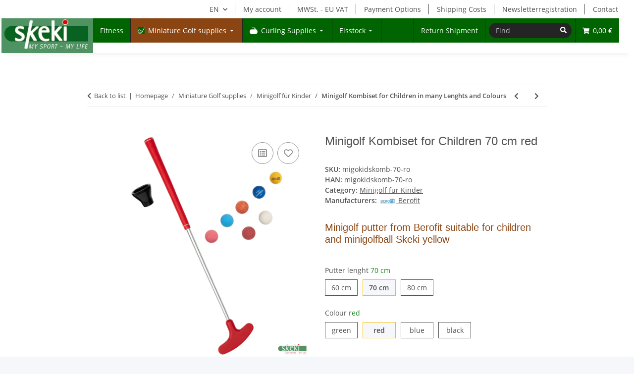

--- FILE ---
content_type: text/html; charset=utf-8
request_url: https://skeki.de/minigolf-kombi-set-for-children_5
body_size: 31518
content:
<!DOCTYPE html>
<html lang="en" itemscope itemtype="https://schema.org/ItemPage">
    
    <head>
<!-- DROP 01 Shop: 012 Chat: Sendinblue Chat im&nbsp; head [KK_Plain] (0.1ms) -->
<!-- Sendinblue Conversations {literal} -->
<script>
    (function(d, w, c) {
        w.SibConversationsID = '62f675028033532091093af5';
        w[c] = w[c] || function() {
            (w[c].q = w[c].q || []).push(arguments);
        };
        var s = d.createElement('script');
        s.async = true;
        s.src = 'https://conversations-widget.sendinblue.com/sib-conversations.js';
        if (d.head) d.head.appendChild(s);
    })(document, window, 'SibConversations');
</script>
<!-- /Sendinblue Conversations {/literal} -->
<!-- END DROP [KK_Plain] -->
<meta name="kk-dropper-io-token" content="f5e77e47dcb51e4728e610b45a332a00">
        
            <meta http-equiv="content-type" content="text/html; charset=utf-8">
            <meta name="description" itemprop="description" content="Everything that kids need for a lot of minigolf fun: A kids putter, minigolfballs and a lot more. At Skeki. Your minigolf specialist retailer in the interne">
                        <meta name="viewport" content="width=device-width, initial-scale=1.0">
            <meta http-equiv="X-UA-Compatible" content="IE=edge">
                        <meta name="robots" content="index, follow">

            <meta itemprop="url" content="https://skeki.de/minigolf-kombi-set-for-children_12">
            <meta property="og:type" content="website">
            <meta property="og:site_name" content="Minigolf Kombi Set for Children">
            <meta property="og:title" content="Minigolf Kombi Set for Children">
            <meta property="og:description" content="Everything that kids need for a lot of minigolf fun: A kids putter, minigolfballs and a lot more. At Skeki. Your minigolf specialist retailer in the interne">
            <meta property="og:url" content="https://skeki.de/minigolf-kombi-set-for-children_12">

                                    
                            <meta itemprop="image" content="https://skeki.de/media/image/product/12230/lg/minigolf-kombiset-fuer-kinder_5.jpg">
                <meta property="og:image" content="https://skeki.de/media/image/product/12230/lg/minigolf-kombiset-fuer-kinder_5.jpg">
                <meta property="og:image:width" content="2000">
                <meta property="og:image:height" content="2000">
                    

        <title itemprop="name">Minigolf Kombi Set for Children</title>

                    
<link type="text/css" rel="stylesheet" href="//skeki.de/plugins/kk_dropper/drops/Shared/framework.css?v=100.20.1">
<link type="text/css" rel="stylesheet" href="//skeki.de/plugins/kk_dropper/drops/KK_FlexLayout/gridsystem.css?v=2.0.2">
<link type="text/css" rel="stylesheet" href="//skeki.de/plugins/kk_dropper/drops/KK_ImageBanner/imagebanner.css?v=1.0.7">
<link type="text/css" rel="stylesheet" href="//skeki.de/plugins/kk_dropper/drops/Shared/kkItemSlider/kkItemSlider.css?v=100.20.1">
<link type="text/css" rel="stylesheet" href="//skeki.de/plugins/kk_dropper/drops/KK_FlexMenu/css/flexmenu.css?v=1.2.2">
<meta name="kk-dropper-stylesheets" content="">
<link rel="canonical" href="https://skeki.de/minigolf-kombi-set-for-children_12">
        
        

        
            <link rel="icon" href="https://skeki.de/favicon.ico" sizes="48x48">
            <link rel="icon" href="https://skeki.de/favicon.svg" sizes="any" type="image/svg+xml">
            <link rel="apple-touch-icon" href="https://skeki.de/apple-touch-icon.png">
            <link rel="manifest" href="https://skeki.de/site.webmanifest">
            <meta name="msapplication-TileColor" content="#1C1D2C">
            <meta name="msapplication-TileImage" content="https://skeki.de/mstile-144x144.png">
        
        
            <meta name="theme-color" content="#1C1D2C">
        

        
                                                    
                <style id="criticalCSS">
                    
                        :root{--blue: #007bff;--indigo: #6610f2;--purple: #6f42c1;--pink: #e83e8c;--red: #dc3545;--orange: #fd7e14;--yellow: #ffc107;--green: #28a745;--teal: #20c997;--cyan: #17a2b8;--white: #ffffff;--gray: #707070;--gray-dark: #343a40;--primary: #F8BF00;--secondary: #525252;--success: #1C871E;--info: #525252;--warning: #a56823;--danger: #b90000;--light: #f5f7fa;--dark: #525252;--gray: #707070;--gray-light: #f5f7fa;--gray-medium: #ebebeb;--gray-dark: #9b9b9b;--gray-darker: #525252;--breakpoint-xs: 0;--breakpoint-sm: 576px;--breakpoint-md: 768px;--breakpoint-lg: 992px;--breakpoint-xl: 1300px;--font-family-sans-serif: "Open Sans", sans-serif;--font-family-monospace: SFMono-Regular, Menlo, Monaco, Consolas, "Liberation Mono", "Courier New", monospace}*,*::before,*::after{box-sizing:border-box}html{font-family:sans-serif;line-height:1.15;-webkit-text-size-adjust:100%;-webkit-tap-highlight-color:rgba(0, 0, 0, 0)}article,aside,figcaption,figure,footer,header,hgroup,main,nav,section{display:block}body{margin:0;font-family:"Open Sans", sans-serif;font-size:0.875rem;font-weight:400;line-height:1.5;color:#525252;text-align:left;background-color:#f5f7fa}[tabindex="-1"]:focus:not(:focus-visible){outline:0 !important}hr{box-sizing:content-box;height:0;overflow:visible}h1,h2,h3,h4,h5,h6{margin-top:0;margin-bottom:1rem}p{margin-top:0;margin-bottom:1rem}abbr[title],abbr[data-original-title]{text-decoration:underline;text-decoration:underline dotted;cursor:help;border-bottom:0;text-decoration-skip-ink:none}address{margin-bottom:1rem;font-style:normal;line-height:inherit}ol,ul,dl{margin-top:0;margin-bottom:1rem}ol ol,ul ul,ol ul,ul ol{margin-bottom:0}dt{font-weight:700}dd{margin-bottom:0.5rem;margin-left:0}blockquote{margin:0 0 1rem}b,strong{font-weight:bolder}small{font-size:80%}sub,sup{position:relative;font-size:75%;line-height:0;vertical-align:baseline}sub{bottom:-0.25em}sup{top:-0.5em}a{color:#525252;text-decoration:underline;background-color:transparent}a:hover{color:#F8BF00;text-decoration:none}a:not([href]):not([class]){color:inherit;text-decoration:none}a:not([href]):not([class]):hover{color:inherit;text-decoration:none}pre,code,kbd,samp{font-family:SFMono-Regular, Menlo, Monaco, Consolas, "Liberation Mono", "Courier New", monospace;font-size:1em}pre{margin-top:0;margin-bottom:1rem;overflow:auto;-ms-overflow-style:scrollbar}figure{margin:0 0 1rem}img{vertical-align:middle;border-style:none}svg{overflow:hidden;vertical-align:middle}table{border-collapse:collapse}caption{padding-top:0.75rem;padding-bottom:0.75rem;color:#707070;text-align:left;caption-side:bottom}th{text-align:inherit;text-align:-webkit-match-parent}label{display:inline-block;margin-bottom:0.5rem}button{border-radius:0}button:focus:not(:focus-visible){outline:0}input,button,select,optgroup,textarea{margin:0;font-family:inherit;font-size:inherit;line-height:inherit}button,input{overflow:visible}button,select{text-transform:none}[role="button"]{cursor:pointer}select{word-wrap:normal}button,[type="button"],[type="reset"],[type="submit"]{-webkit-appearance:button}button:not(:disabled),[type="button"]:not(:disabled),[type="reset"]:not(:disabled),[type="submit"]:not(:disabled){cursor:pointer}button::-moz-focus-inner,[type="button"]::-moz-focus-inner,[type="reset"]::-moz-focus-inner,[type="submit"]::-moz-focus-inner{padding:0;border-style:none}input[type="radio"],input[type="checkbox"]{box-sizing:border-box;padding:0}textarea{overflow:auto;resize:vertical}fieldset{min-width:0;padding:0;margin:0;border:0}legend{display:block;width:100%;max-width:100%;padding:0;margin-bottom:0.5rem;font-size:1.5rem;line-height:inherit;color:inherit;white-space:normal}progress{vertical-align:baseline}[type="number"]::-webkit-inner-spin-button,[type="number"]::-webkit-outer-spin-button{height:auto}[type="search"]{outline-offset:-2px;-webkit-appearance:none}[type="search"]::-webkit-search-decoration{-webkit-appearance:none}::-webkit-file-upload-button{font:inherit;-webkit-appearance:button}output{display:inline-block}summary{display:list-item;cursor:pointer}template{display:none}[hidden]{display:none !important}.img-fluid{max-width:100%;height:auto}.img-thumbnail{padding:0.25rem;background-color:#f5f7fa;border:1px solid #dee2e6;border-radius:0.125rem;box-shadow:0 1px 2px rgba(0, 0, 0, 0.075);max-width:100%;height:auto}.figure{display:inline-block}.figure-img{margin-bottom:0.5rem;line-height:1}.figure-caption{font-size:90%;color:#707070}code{font-size:87.5%;color:#e83e8c;word-wrap:break-word}a>code{color:inherit}kbd{padding:0.2rem 0.4rem;font-size:87.5%;color:#ffffff;background-color:#212529;border-radius:0.125rem;box-shadow:inset 0 -0.1rem 0 rgba(0, 0, 0, 0.25)}kbd kbd{padding:0;font-size:100%;font-weight:700;box-shadow:none}pre{display:block;font-size:87.5%;color:#212529}pre code{font-size:inherit;color:inherit;word-break:normal}.pre-scrollable{max-height:340px;overflow-y:scroll}.container,.container-fluid,.container-sm,.container-md,.container-lg,.container-xl{width:100%;padding-right:1rem;padding-left:1rem;margin-right:auto;margin-left:auto}@media (min-width:576px){.container,.container-sm{max-width:97vw}}@media (min-width:768px){.container,.container-sm,.container-md{max-width:720px}}@media (min-width:992px){.container,.container-sm,.container-md,.container-lg{max-width:960px}}@media (min-width:1300px){.container,.container-sm,.container-md,.container-lg,.container-xl{max-width:1250px}}.row{display:flex;flex-wrap:wrap;margin-right:-1rem;margin-left:-1rem}.no-gutters{margin-right:0;margin-left:0}.no-gutters>.col,.no-gutters>[class*="col-"]{padding-right:0;padding-left:0}.col-1,.col-2,.col-3,.col-4,.col-5,.col-6,.col-7,.col-8,.col-9,.col-10,.col-11,.col-12,.col,.col-auto,.col-sm-1,.col-sm-2,.col-sm-3,.col-sm-4,.col-sm-5,.col-sm-6,.col-sm-7,.col-sm-8,.col-sm-9,.col-sm-10,.col-sm-11,.col-sm-12,.col-sm,.col-sm-auto,.col-md-1,.col-md-2,.col-md-3,.col-md-4,.col-md-5,.col-md-6,.col-md-7,.col-md-8,.col-md-9,.col-md-10,.col-md-11,.col-md-12,.col-md,.col-md-auto,.col-lg-1,.col-lg-2,.col-lg-3,.col-lg-4,.col-lg-5,.col-lg-6,.col-lg-7,.col-lg-8,.col-lg-9,.col-lg-10,.col-lg-11,.col-lg-12,.col-lg,.col-lg-auto,.col-xl-1,.col-xl-2,.col-xl-3,.col-xl-4,.col-xl-5,.col-xl-6,.col-xl-7,.col-xl-8,.col-xl-9,.col-xl-10,.col-xl-11,.col-xl-12,.col-xl,.col-xl-auto{position:relative;width:100%;padding-right:1rem;padding-left:1rem}.col{flex-basis:0;flex-grow:1;max-width:100%}.row-cols-1>*{flex:0 0 100%;max-width:100%}.row-cols-2>*{flex:0 0 50%;max-width:50%}.row-cols-3>*{flex:0 0 33.3333333333%;max-width:33.3333333333%}.row-cols-4>*{flex:0 0 25%;max-width:25%}.row-cols-5>*{flex:0 0 20%;max-width:20%}.row-cols-6>*{flex:0 0 16.6666666667%;max-width:16.6666666667%}.col-auto{flex:0 0 auto;width:auto;max-width:100%}.col-1{flex:0 0 8.33333333%;max-width:8.33333333%}.col-2{flex:0 0 16.66666667%;max-width:16.66666667%}.col-3{flex:0 0 25%;max-width:25%}.col-4{flex:0 0 33.33333333%;max-width:33.33333333%}.col-5{flex:0 0 41.66666667%;max-width:41.66666667%}.col-6{flex:0 0 50%;max-width:50%}.col-7{flex:0 0 58.33333333%;max-width:58.33333333%}.col-8{flex:0 0 66.66666667%;max-width:66.66666667%}.col-9{flex:0 0 75%;max-width:75%}.col-10{flex:0 0 83.33333333%;max-width:83.33333333%}.col-11{flex:0 0 91.66666667%;max-width:91.66666667%}.col-12{flex:0 0 100%;max-width:100%}.order-first{order:-1}.order-last{order:13}.order-0{order:0}.order-1{order:1}.order-2{order:2}.order-3{order:3}.order-4{order:4}.order-5{order:5}.order-6{order:6}.order-7{order:7}.order-8{order:8}.order-9{order:9}.order-10{order:10}.order-11{order:11}.order-12{order:12}.offset-1{margin-left:8.33333333%}.offset-2{margin-left:16.66666667%}.offset-3{margin-left:25%}.offset-4{margin-left:33.33333333%}.offset-5{margin-left:41.66666667%}.offset-6{margin-left:50%}.offset-7{margin-left:58.33333333%}.offset-8{margin-left:66.66666667%}.offset-9{margin-left:75%}.offset-10{margin-left:83.33333333%}.offset-11{margin-left:91.66666667%}@media (min-width:576px){.col-sm{flex-basis:0;flex-grow:1;max-width:100%}.row-cols-sm-1>*{flex:0 0 100%;max-width:100%}.row-cols-sm-2>*{flex:0 0 50%;max-width:50%}.row-cols-sm-3>*{flex:0 0 33.3333333333%;max-width:33.3333333333%}.row-cols-sm-4>*{flex:0 0 25%;max-width:25%}.row-cols-sm-5>*{flex:0 0 20%;max-width:20%}.row-cols-sm-6>*{flex:0 0 16.6666666667%;max-width:16.6666666667%}.col-sm-auto{flex:0 0 auto;width:auto;max-width:100%}.col-sm-1{flex:0 0 8.33333333%;max-width:8.33333333%}.col-sm-2{flex:0 0 16.66666667%;max-width:16.66666667%}.col-sm-3{flex:0 0 25%;max-width:25%}.col-sm-4{flex:0 0 33.33333333%;max-width:33.33333333%}.col-sm-5{flex:0 0 41.66666667%;max-width:41.66666667%}.col-sm-6{flex:0 0 50%;max-width:50%}.col-sm-7{flex:0 0 58.33333333%;max-width:58.33333333%}.col-sm-8{flex:0 0 66.66666667%;max-width:66.66666667%}.col-sm-9{flex:0 0 75%;max-width:75%}.col-sm-10{flex:0 0 83.33333333%;max-width:83.33333333%}.col-sm-11{flex:0 0 91.66666667%;max-width:91.66666667%}.col-sm-12{flex:0 0 100%;max-width:100%}.order-sm-first{order:-1}.order-sm-last{order:13}.order-sm-0{order:0}.order-sm-1{order:1}.order-sm-2{order:2}.order-sm-3{order:3}.order-sm-4{order:4}.order-sm-5{order:5}.order-sm-6{order:6}.order-sm-7{order:7}.order-sm-8{order:8}.order-sm-9{order:9}.order-sm-10{order:10}.order-sm-11{order:11}.order-sm-12{order:12}.offset-sm-0{margin-left:0}.offset-sm-1{margin-left:8.33333333%}.offset-sm-2{margin-left:16.66666667%}.offset-sm-3{margin-left:25%}.offset-sm-4{margin-left:33.33333333%}.offset-sm-5{margin-left:41.66666667%}.offset-sm-6{margin-left:50%}.offset-sm-7{margin-left:58.33333333%}.offset-sm-8{margin-left:66.66666667%}.offset-sm-9{margin-left:75%}.offset-sm-10{margin-left:83.33333333%}.offset-sm-11{margin-left:91.66666667%}}@media (min-width:768px){.col-md{flex-basis:0;flex-grow:1;max-width:100%}.row-cols-md-1>*{flex:0 0 100%;max-width:100%}.row-cols-md-2>*{flex:0 0 50%;max-width:50%}.row-cols-md-3>*{flex:0 0 33.3333333333%;max-width:33.3333333333%}.row-cols-md-4>*{flex:0 0 25%;max-width:25%}.row-cols-md-5>*{flex:0 0 20%;max-width:20%}.row-cols-md-6>*{flex:0 0 16.6666666667%;max-width:16.6666666667%}.col-md-auto{flex:0 0 auto;width:auto;max-width:100%}.col-md-1{flex:0 0 8.33333333%;max-width:8.33333333%}.col-md-2{flex:0 0 16.66666667%;max-width:16.66666667%}.col-md-3{flex:0 0 25%;max-width:25%}.col-md-4{flex:0 0 33.33333333%;max-width:33.33333333%}.col-md-5{flex:0 0 41.66666667%;max-width:41.66666667%}.col-md-6{flex:0 0 50%;max-width:50%}.col-md-7{flex:0 0 58.33333333%;max-width:58.33333333%}.col-md-8{flex:0 0 66.66666667%;max-width:66.66666667%}.col-md-9{flex:0 0 75%;max-width:75%}.col-md-10{flex:0 0 83.33333333%;max-width:83.33333333%}.col-md-11{flex:0 0 91.66666667%;max-width:91.66666667%}.col-md-12{flex:0 0 100%;max-width:100%}.order-md-first{order:-1}.order-md-last{order:13}.order-md-0{order:0}.order-md-1{order:1}.order-md-2{order:2}.order-md-3{order:3}.order-md-4{order:4}.order-md-5{order:5}.order-md-6{order:6}.order-md-7{order:7}.order-md-8{order:8}.order-md-9{order:9}.order-md-10{order:10}.order-md-11{order:11}.order-md-12{order:12}.offset-md-0{margin-left:0}.offset-md-1{margin-left:8.33333333%}.offset-md-2{margin-left:16.66666667%}.offset-md-3{margin-left:25%}.offset-md-4{margin-left:33.33333333%}.offset-md-5{margin-left:41.66666667%}.offset-md-6{margin-left:50%}.offset-md-7{margin-left:58.33333333%}.offset-md-8{margin-left:66.66666667%}.offset-md-9{margin-left:75%}.offset-md-10{margin-left:83.33333333%}.offset-md-11{margin-left:91.66666667%}}@media (min-width:992px){.col-lg{flex-basis:0;flex-grow:1;max-width:100%}.row-cols-lg-1>*{flex:0 0 100%;max-width:100%}.row-cols-lg-2>*{flex:0 0 50%;max-width:50%}.row-cols-lg-3>*{flex:0 0 33.3333333333%;max-width:33.3333333333%}.row-cols-lg-4>*{flex:0 0 25%;max-width:25%}.row-cols-lg-5>*{flex:0 0 20%;max-width:20%}.row-cols-lg-6>*{flex:0 0 16.6666666667%;max-width:16.6666666667%}.col-lg-auto{flex:0 0 auto;width:auto;max-width:100%}.col-lg-1{flex:0 0 8.33333333%;max-width:8.33333333%}.col-lg-2{flex:0 0 16.66666667%;max-width:16.66666667%}.col-lg-3{flex:0 0 25%;max-width:25%}.col-lg-4{flex:0 0 33.33333333%;max-width:33.33333333%}.col-lg-5{flex:0 0 41.66666667%;max-width:41.66666667%}.col-lg-6{flex:0 0 50%;max-width:50%}.col-lg-7{flex:0 0 58.33333333%;max-width:58.33333333%}.col-lg-8{flex:0 0 66.66666667%;max-width:66.66666667%}.col-lg-9{flex:0 0 75%;max-width:75%}.col-lg-10{flex:0 0 83.33333333%;max-width:83.33333333%}.col-lg-11{flex:0 0 91.66666667%;max-width:91.66666667%}.col-lg-12{flex:0 0 100%;max-width:100%}.order-lg-first{order:-1}.order-lg-last{order:13}.order-lg-0{order:0}.order-lg-1{order:1}.order-lg-2{order:2}.order-lg-3{order:3}.order-lg-4{order:4}.order-lg-5{order:5}.order-lg-6{order:6}.order-lg-7{order:7}.order-lg-8{order:8}.order-lg-9{order:9}.order-lg-10{order:10}.order-lg-11{order:11}.order-lg-12{order:12}.offset-lg-0{margin-left:0}.offset-lg-1{margin-left:8.33333333%}.offset-lg-2{margin-left:16.66666667%}.offset-lg-3{margin-left:25%}.offset-lg-4{margin-left:33.33333333%}.offset-lg-5{margin-left:41.66666667%}.offset-lg-6{margin-left:50%}.offset-lg-7{margin-left:58.33333333%}.offset-lg-8{margin-left:66.66666667%}.offset-lg-9{margin-left:75%}.offset-lg-10{margin-left:83.33333333%}.offset-lg-11{margin-left:91.66666667%}}@media (min-width:1300px){.col-xl{flex-basis:0;flex-grow:1;max-width:100%}.row-cols-xl-1>*{flex:0 0 100%;max-width:100%}.row-cols-xl-2>*{flex:0 0 50%;max-width:50%}.row-cols-xl-3>*{flex:0 0 33.3333333333%;max-width:33.3333333333%}.row-cols-xl-4>*{flex:0 0 25%;max-width:25%}.row-cols-xl-5>*{flex:0 0 20%;max-width:20%}.row-cols-xl-6>*{flex:0 0 16.6666666667%;max-width:16.6666666667%}.col-xl-auto{flex:0 0 auto;width:auto;max-width:100%}.col-xl-1{flex:0 0 8.33333333%;max-width:8.33333333%}.col-xl-2{flex:0 0 16.66666667%;max-width:16.66666667%}.col-xl-3{flex:0 0 25%;max-width:25%}.col-xl-4{flex:0 0 33.33333333%;max-width:33.33333333%}.col-xl-5{flex:0 0 41.66666667%;max-width:41.66666667%}.col-xl-6{flex:0 0 50%;max-width:50%}.col-xl-7{flex:0 0 58.33333333%;max-width:58.33333333%}.col-xl-8{flex:0 0 66.66666667%;max-width:66.66666667%}.col-xl-9{flex:0 0 75%;max-width:75%}.col-xl-10{flex:0 0 83.33333333%;max-width:83.33333333%}.col-xl-11{flex:0 0 91.66666667%;max-width:91.66666667%}.col-xl-12{flex:0 0 100%;max-width:100%}.order-xl-first{order:-1}.order-xl-last{order:13}.order-xl-0{order:0}.order-xl-1{order:1}.order-xl-2{order:2}.order-xl-3{order:3}.order-xl-4{order:4}.order-xl-5{order:5}.order-xl-6{order:6}.order-xl-7{order:7}.order-xl-8{order:8}.order-xl-9{order:9}.order-xl-10{order:10}.order-xl-11{order:11}.order-xl-12{order:12}.offset-xl-0{margin-left:0}.offset-xl-1{margin-left:8.33333333%}.offset-xl-2{margin-left:16.66666667%}.offset-xl-3{margin-left:25%}.offset-xl-4{margin-left:33.33333333%}.offset-xl-5{margin-left:41.66666667%}.offset-xl-6{margin-left:50%}.offset-xl-7{margin-left:58.33333333%}.offset-xl-8{margin-left:66.66666667%}.offset-xl-9{margin-left:75%}.offset-xl-10{margin-left:83.33333333%}.offset-xl-11{margin-left:91.66666667%}}.nav{display:flex;flex-wrap:wrap;padding-left:0;margin-bottom:0;list-style:none}.nav-link{display:block;padding:0.5rem 1rem;text-decoration:none}.nav-link:hover,.nav-link:focus{text-decoration:none}.nav-link.disabled{color:#707070;pointer-events:none;cursor:default}.nav-tabs{border-bottom:1px solid #dee2e6}.nav-tabs .nav-link{margin-bottom:-1px;background-color:transparent;border:1px solid transparent;border-top-left-radius:0;border-top-right-radius:0}.nav-tabs .nav-link:hover,.nav-tabs .nav-link:focus{isolation:isolate;border-color:transparent}.nav-tabs .nav-link.disabled{color:#707070;background-color:transparent;border-color:transparent}.nav-tabs .nav-link.active,.nav-tabs .nav-item.show .nav-link{color:#525252;background-color:transparent;border-color:#F8BF00}.nav-tabs .dropdown-menu{margin-top:-1px;border-top-left-radius:0;border-top-right-radius:0}.nav-pills .nav-link{background:none;border:0;border-radius:0.125rem}.nav-pills .nav-link.active,.nav-pills .show>.nav-link{color:#ffffff;background-color:#F8BF00}.nav-fill>.nav-link,.nav-fill .nav-item{flex:1 1 auto;text-align:center}.nav-justified>.nav-link,.nav-justified .nav-item{flex-basis:0;flex-grow:1;text-align:center}.tab-content>.tab-pane{display:none}.tab-content>.active{display:block}.navbar{position:relative;display:flex;flex-wrap:wrap;align-items:center;justify-content:space-between;padding:0.4rem 1rem}.navbar .container,.navbar .container-fluid,.navbar .container-sm,.navbar .container-md,.navbar .container-lg,.navbar .container-xl,.navbar>.container-sm,.navbar>.container-md,.navbar>.container-lg,.navbar>.container-xl{display:flex;flex-wrap:wrap;align-items:center;justify-content:space-between}.navbar-brand{display:inline-block;padding-top:0.40625rem;padding-bottom:0.40625rem;margin-right:1rem;font-size:1rem;line-height:inherit;white-space:nowrap}.navbar-brand:hover,.navbar-brand:focus{text-decoration:none}.navbar-nav{display:flex;flex-direction:column;padding-left:0;margin-bottom:0;list-style:none}.navbar-nav .nav-link{padding-right:0;padding-left:0}.navbar-nav .dropdown-menu{position:static;float:none}.navbar-text{display:inline-block;padding-top:0.5rem;padding-bottom:0.5rem}.navbar-collapse{flex-basis:100%;flex-grow:1;align-items:center}.navbar-toggler{padding:0.25rem 0.75rem;font-size:1rem;line-height:1;background-color:transparent;border:1px solid transparent;border-radius:0.125rem}.navbar-toggler:hover,.navbar-toggler:focus{text-decoration:none}.navbar-toggler-icon{display:inline-block;width:1.5em;height:1.5em;vertical-align:middle;content:"";background:50% / 100% 100% no-repeat}.navbar-nav-scroll{max-height:75vh;overflow-y:auto}@media (max-width:575.98px){.navbar-expand-sm>.container,.navbar-expand-sm>.container-fluid,.navbar-expand-sm>.container-sm,.navbar-expand-sm>.container-md,.navbar-expand-sm>.container-lg,.navbar-expand-sm>.container-xl{padding-right:0;padding-left:0}}@media (min-width:576px){.navbar-expand-sm{flex-flow:row nowrap;justify-content:flex-start}.navbar-expand-sm .navbar-nav{flex-direction:row}.navbar-expand-sm .navbar-nav .dropdown-menu{position:absolute}.navbar-expand-sm .navbar-nav .nav-link{padding-right:1.5rem;padding-left:1.5rem}.navbar-expand-sm>.container,.navbar-expand-sm>.container-fluid,.navbar-expand-sm>.container-sm,.navbar-expand-sm>.container-md,.navbar-expand-sm>.container-lg,.navbar-expand-sm>.container-xl{flex-wrap:nowrap}.navbar-expand-sm .navbar-nav-scroll{overflow:visible}.navbar-expand-sm .navbar-collapse{display:flex !important;flex-basis:auto}.navbar-expand-sm .navbar-toggler{display:none}}@media (max-width:767.98px){.navbar-expand-md>.container,.navbar-expand-md>.container-fluid,.navbar-expand-md>.container-sm,.navbar-expand-md>.container-md,.navbar-expand-md>.container-lg,.navbar-expand-md>.container-xl{padding-right:0;padding-left:0}}@media (min-width:768px){.navbar-expand-md{flex-flow:row nowrap;justify-content:flex-start}.navbar-expand-md .navbar-nav{flex-direction:row}.navbar-expand-md .navbar-nav .dropdown-menu{position:absolute}.navbar-expand-md .navbar-nav .nav-link{padding-right:1.5rem;padding-left:1.5rem}.navbar-expand-md>.container,.navbar-expand-md>.container-fluid,.navbar-expand-md>.container-sm,.navbar-expand-md>.container-md,.navbar-expand-md>.container-lg,.navbar-expand-md>.container-xl{flex-wrap:nowrap}.navbar-expand-md .navbar-nav-scroll{overflow:visible}.navbar-expand-md .navbar-collapse{display:flex !important;flex-basis:auto}.navbar-expand-md .navbar-toggler{display:none}}@media (max-width:991.98px){.navbar-expand-lg>.container,.navbar-expand-lg>.container-fluid,.navbar-expand-lg>.container-sm,.navbar-expand-lg>.container-md,.navbar-expand-lg>.container-lg,.navbar-expand-lg>.container-xl{padding-right:0;padding-left:0}}@media (min-width:992px){.navbar-expand-lg{flex-flow:row nowrap;justify-content:flex-start}.navbar-expand-lg .navbar-nav{flex-direction:row}.navbar-expand-lg .navbar-nav .dropdown-menu{position:absolute}.navbar-expand-lg .navbar-nav .nav-link{padding-right:1.5rem;padding-left:1.5rem}.navbar-expand-lg>.container,.navbar-expand-lg>.container-fluid,.navbar-expand-lg>.container-sm,.navbar-expand-lg>.container-md,.navbar-expand-lg>.container-lg,.navbar-expand-lg>.container-xl{flex-wrap:nowrap}.navbar-expand-lg .navbar-nav-scroll{overflow:visible}.navbar-expand-lg .navbar-collapse{display:flex !important;flex-basis:auto}.navbar-expand-lg .navbar-toggler{display:none}}@media (max-width:1299.98px){.navbar-expand-xl>.container,.navbar-expand-xl>.container-fluid,.navbar-expand-xl>.container-sm,.navbar-expand-xl>.container-md,.navbar-expand-xl>.container-lg,.navbar-expand-xl>.container-xl{padding-right:0;padding-left:0}}@media (min-width:1300px){.navbar-expand-xl{flex-flow:row nowrap;justify-content:flex-start}.navbar-expand-xl .navbar-nav{flex-direction:row}.navbar-expand-xl .navbar-nav .dropdown-menu{position:absolute}.navbar-expand-xl .navbar-nav .nav-link{padding-right:1.5rem;padding-left:1.5rem}.navbar-expand-xl>.container,.navbar-expand-xl>.container-fluid,.navbar-expand-xl>.container-sm,.navbar-expand-xl>.container-md,.navbar-expand-xl>.container-lg,.navbar-expand-xl>.container-xl{flex-wrap:nowrap}.navbar-expand-xl .navbar-nav-scroll{overflow:visible}.navbar-expand-xl .navbar-collapse{display:flex !important;flex-basis:auto}.navbar-expand-xl .navbar-toggler{display:none}}.navbar-expand{flex-flow:row nowrap;justify-content:flex-start}.navbar-expand>.container,.navbar-expand>.container-fluid,.navbar-expand>.container-sm,.navbar-expand>.container-md,.navbar-expand>.container-lg,.navbar-expand>.container-xl{padding-right:0;padding-left:0}.navbar-expand .navbar-nav{flex-direction:row}.navbar-expand .navbar-nav .dropdown-menu{position:absolute}.navbar-expand .navbar-nav .nav-link{padding-right:1.5rem;padding-left:1.5rem}.navbar-expand>.container,.navbar-expand>.container-fluid,.navbar-expand>.container-sm,.navbar-expand>.container-md,.navbar-expand>.container-lg,.navbar-expand>.container-xl{flex-wrap:nowrap}.navbar-expand .navbar-nav-scroll{overflow:visible}.navbar-expand .navbar-collapse{display:flex !important;flex-basis:auto}.navbar-expand .navbar-toggler{display:none}.navbar-light .navbar-brand{color:rgba(0, 0, 0, 0.9)}.navbar-light .navbar-brand:hover,.navbar-light .navbar-brand:focus{color:rgba(0, 0, 0, 0.9)}.navbar-light .navbar-nav .nav-link{color:#525252}.navbar-light .navbar-nav .nav-link:hover,.navbar-light .navbar-nav .nav-link:focus{color:#F8BF00}.navbar-light .navbar-nav .nav-link.disabled{color:rgba(0, 0, 0, 0.3)}.navbar-light .navbar-nav .show>.nav-link,.navbar-light .navbar-nav .active>.nav-link,.navbar-light .navbar-nav .nav-link.show,.navbar-light .navbar-nav .nav-link.active{color:rgba(0, 0, 0, 0.9)}.navbar-light .navbar-toggler{color:#525252;border-color:rgba(0, 0, 0, 0.1)}.navbar-light .navbar-toggler-icon{background-image:url("data:image/svg+xml,%3csvg xmlns='http://www.w3.org/2000/svg' width='30' height='30' viewBox='0 0 30 30'%3e%3cpath stroke='%23525252' stroke-linecap='round' stroke-miterlimit='10' stroke-width='2' d='M4 7h22M4 15h22M4 23h22'/%3e%3c/svg%3e")}.navbar-light .navbar-text{color:#525252}.navbar-light .navbar-text a{color:rgba(0, 0, 0, 0.9)}.navbar-light .navbar-text a:hover,.navbar-light .navbar-text a:focus{color:rgba(0, 0, 0, 0.9)}.navbar-dark .navbar-brand{color:#ffffff}.navbar-dark .navbar-brand:hover,.navbar-dark .navbar-brand:focus{color:#ffffff}.navbar-dark .navbar-nav .nav-link{color:rgba(255, 255, 255, 0.5)}.navbar-dark .navbar-nav .nav-link:hover,.navbar-dark .navbar-nav .nav-link:focus{color:rgba(255, 255, 255, 0.75)}.navbar-dark .navbar-nav .nav-link.disabled{color:rgba(255, 255, 255, 0.25)}.navbar-dark .navbar-nav .show>.nav-link,.navbar-dark .navbar-nav .active>.nav-link,.navbar-dark .navbar-nav .nav-link.show,.navbar-dark .navbar-nav .nav-link.active{color:#ffffff}.navbar-dark .navbar-toggler{color:rgba(255, 255, 255, 0.5);border-color:rgba(255, 255, 255, 0.1)}.navbar-dark .navbar-toggler-icon{background-image:url("data:image/svg+xml,%3csvg xmlns='http://www.w3.org/2000/svg' width='30' height='30' viewBox='0 0 30 30'%3e%3cpath stroke='rgba%28255, 255, 255, 0.5%29' stroke-linecap='round' stroke-miterlimit='10' stroke-width='2' d='M4 7h22M4 15h22M4 23h22'/%3e%3c/svg%3e")}.navbar-dark .navbar-text{color:rgba(255, 255, 255, 0.5)}.navbar-dark .navbar-text a{color:#ffffff}.navbar-dark .navbar-text a:hover,.navbar-dark .navbar-text a:focus{color:#ffffff}.pagination-sm .page-item.active .page-link::after,.pagination-sm .page-item.active .page-text::after{left:0.375rem;right:0.375rem}.pagination-lg .page-item.active .page-link::after,.pagination-lg .page-item.active .page-text::after{left:1.125rem;right:1.125rem}.page-item{position:relative}.page-item.active{font-weight:700}.page-item.active .page-link::after,.page-item.active .page-text::after{content:"";position:absolute;left:0.5625rem;bottom:0;right:0.5625rem;border-bottom:4px solid #F8BF00}@media (min-width:768px){.dropdown-item.page-item{background-color:transparent}}.page-link,.page-text{text-decoration:none}.pagination{margin-bottom:0;justify-content:space-between;align-items:center}@media (min-width:768px){.pagination{justify-content:normal}.pagination .dropdown>.btn{display:none}.pagination .dropdown-menu{position:static !important;transform:none !important;display:flex;margin:0;padding:0;border:0;min-width:auto}.pagination .dropdown-item{width:auto;display:inline-block;padding:0}.pagination .dropdown-item.active{background-color:transparent;color:#525252}.pagination .dropdown-item:hover{background-color:transparent}.pagination .pagination-site{display:none}}@media (max-width:767.98px){.pagination .dropdown-item{padding:0}.pagination .dropdown-item.active .page-link,.pagination .dropdown-item.active .page-text,.pagination .dropdown-item:active .page-link,.pagination .dropdown-item:active .page-text{color:#525252}}.productlist-page-nav{align-items:center}.productlist-page-nav .pagination{margin:0}.productlist-page-nav .displayoptions{margin-bottom:1rem}@media (min-width:768px){.productlist-page-nav .displayoptions{margin-bottom:0}}.productlist-page-nav .displayoptions .btn-group+.btn-group+.btn-group{margin-left:0.5rem}.productlist-page-nav .result-option-wrapper{margin-right:0.5rem}.productlist-page-nav .productlist-item-info{margin-bottom:0.5rem;margin-left:auto;margin-right:auto;display:flex}@media (min-width:768px){.productlist-page-nav .productlist-item-info{margin-right:0;margin-bottom:0}.productlist-page-nav .productlist-item-info.productlist-item-border{border-right:1px solid #ebebeb;padding-right:1rem}}.productlist-page-nav.productlist-page-nav-header-m{margin-top:3rem}@media (min-width:768px){.productlist-page-nav.productlist-page-nav-header-m{margin-top:2rem}.productlist-page-nav.productlist-page-nav-header-m>.col{margin-top:1rem}}.productlist-page-nav-bottom{margin-bottom:2rem}.pagination-wrapper{margin-bottom:1rem;align-items:center;border-top:1px solid #f5f7fa;border-bottom:1px solid #f5f7fa;padding-top:0.5rem;padding-bottom:0.5rem}.pagination-wrapper .pagination-entries{font-weight:700;margin-bottom:1rem}@media (min-width:768px){.pagination-wrapper .pagination-entries{margin-bottom:0}}.pagination-wrapper .pagination-selects{margin-left:auto;margin-top:1rem}@media (min-width:768px){.pagination-wrapper .pagination-selects{margin-left:0;margin-top:0}}.pagination-wrapper .pagination-selects .pagination-selects-entries{margin-bottom:1rem}@media (min-width:768px){.pagination-wrapper .pagination-selects .pagination-selects-entries{margin-right:1rem;margin-bottom:0}}.pagination-no-wrapper{border:0;padding-top:0;padding-bottom:0}.topbar-wrapper{position:relative;z-index:1021;flex-direction:row-reverse}.sticky-header header{position:sticky;top:0}#jtl-nav-wrapper .form-control::placeholder,#jtl-nav-wrapper .form-control:focus::placeholder{color:#525252}#jtl-nav-wrapper .label-slide .form-group:not(.exclude-from-label-slide):not(.checkbox) label{background:white;color:#525252}header{box-shadow:0 1rem 0.5625rem -0.75rem rgba(0, 0, 0, 0.06);position:relative;z-index:1020}header .dropdown-menu{background-color:white;color:#525252}header .navbar-toggler{color:#525252}header .navbar-brand img{max-width:50vw;object-fit:contain}header .nav-right .dropdown-menu{margin-top:-0.03125rem;box-shadow:inset 0 1rem 0.5625rem -0.75rem rgba(0, 0, 0, 0.06)}@media (min-width:992px){header #mainNavigation{margin-right:1rem}}@media (max-width:991.98px){header .navbar-brand img{max-width:30vw}header .dropup,header .dropright,header .dropdown,header .dropleft,header .col,header [class*="col-"]{position:static}header .navbar-collapse{position:fixed;top:0;left:0;display:block;height:100vh !important;-webkit-overflow-scrolling:touch;max-width:16.875rem;transition:all 0.2s ease-in-out;z-index:1050;width:100%;background:white}header .navbar-collapse:not(.show){transform:translateX(-100%)}header .navbar-nav{transition:all 0.2s ease-in-out}header .navbar-nav .nav-item,header .navbar-nav .nav-link{margin-left:0;margin-right:0;padding-left:1rem;padding-right:1rem;padding-top:1rem;padding-bottom:1rem}header .navbar-nav .nav-link{margin-top:-1rem;margin-bottom:-1rem;margin-left:-1rem;margin-right:-1rem;display:flex;align-items:center;justify-content:space-between}header .navbar-nav .nav-link::after{content:'\f054' !important;font-family:"Font Awesome 5 Free" !important;font-weight:900;margin-left:0.5rem;margin-top:0;font-size:0.75em}header .navbar-nav .nav-item.dropdown>.nav-link>.product-count{display:none}header .navbar-nav .nav-item:not(.dropdown) .nav-link::after{display:none}header .navbar-nav .dropdown-menu{position:absolute;left:100%;top:0;box-shadow:none;width:100%;padding:0;margin:0}header .navbar-nav .dropdown-menu:not(.show){display:none}header .navbar-nav .dropdown-body{margin:0}header .navbar-nav .nav{flex-direction:column}header .nav-mobile-header{padding-left:1rem;padding-right:1rem}header .nav-mobile-header>.row{height:3.125rem}header .nav-mobile-header .nav-mobile-header-hr{margin-top:0;margin-bottom:0}header .nav-mobile-body{height:calc(100vh - 3.125rem);height:calc(var(--vh, 1vh) * 100 - 3.125rem);overflow-y:auto;position:relative}header .nav-scrollbar-inner{overflow:visible}header .nav-right{font-size:1rem}header .nav-right .dropdown-menu{width:100%}}@media (min-width:992px){header .navbar-collapse{height:4.3125rem}header .navbar-nav>.nav-item>.nav-link{position:relative;padding:1.5rem}header .navbar-nav>.nav-item>.nav-link::before{content:"";position:absolute;bottom:0;left:50%;transform:translateX(-50%);border-width:0 0 6px;border-color:#F8BF00;border-style:solid;transition:width 0.4s;width:0}header .navbar-nav>.nav-item.active>.nav-link::before,header .navbar-nav>.nav-item:hover>.nav-link::before,header .navbar-nav>.nav-item.hover>.nav-link::before{width:100%}header .navbar-nav>.nav-item>.dropdown-menu{max-height:calc(100vh - 12.5rem);overflow:auto;margin-top:-0.03125rem;box-shadow:inset 0 1rem 0.5625rem -0.75rem rgba(0, 0, 0, 0.06)}header .navbar-nav>.nav-item.dropdown-full{position:static}header .navbar-nav>.nav-item.dropdown-full .dropdown-menu{width:100%}header .navbar-nav>.nav-item .product-count{display:none}header .navbar-nav>.nav-item .nav{flex-wrap:wrap}header .navbar-nav .nav .nav-link{padding:0}header .navbar-nav .nav .nav-link::after{display:none}header .navbar-nav .dropdown .nav-item{width:100%}header .nav-mobile-body{align-self:flex-start;width:100%}header .nav-scrollbar-inner{width:100%}header .nav-right .nav-link{padding-top:1.5rem;padding-bottom:1.5rem}header .submenu-headline::after{display:none}header .submenu-headline-toplevel{font-family:Montserrat, sans-serif;font-size:1rem;border-bottom:1px solid #ebebeb;margin-bottom:1rem}header .subcategory-wrapper .categories-recursive-dropdown{display:block;position:static !important;box-shadow:none}header .subcategory-wrapper .categories-recursive-dropdown>.nav{flex-direction:column}header .subcategory-wrapper .categories-recursive-dropdown .categories-recursive-dropdown{margin-left:0.25rem}}header .submenu-headline-image{margin-bottom:1rem;display:none}@media (min-width:992px){header .submenu-headline-image{display:block}}header #burger-menu{margin-right:1rem}header .table,header .dropdown-item,header .btn-outline-primary{color:#525252}header .dropdown-item{background-color:transparent}header .dropdown-item:hover{background-color:#f5f7fa}header .btn-outline-primary:hover{color:#525252}@media (min-width:992px){.nav-item-lg-m{margin-top:1.5rem;margin-bottom:1.5rem}}.fixed-search{background-color:white;box-shadow:0 0.25rem 0.5rem rgba(0, 0, 0, 0.2);padding-top:0.5rem;padding-bottom:0.5rem}.fixed-search .form-control{background-color:white;color:#525252}.fixed-search .form-control::placeholder{color:#525252}.main-search .twitter-typeahead{display:flex;flex-grow:1}.form-clear{align-items:center;bottom:8px;color:#525252;cursor:pointer;display:flex;height:24px;justify-content:center;position:absolute;right:52px;width:24px;z-index:10}.account-icon-dropdown .account-icon-dropdown-pass{margin-bottom:2rem}.account-icon-dropdown .dropdown-footer{background-color:#f5f7fa}.account-icon-dropdown .dropdown-footer a{text-decoration:underline}.account-icon-dropdown .account-icon-dropdown-logout{padding-bottom:0.5rem}.cart-dropdown-shipping-notice{color:#707070}.is-checkout header,.is-checkout .navbar{height:2.8rem}@media (min-width:992px){.is-checkout header,.is-checkout .navbar{height:4.2625rem}}.is-checkout .search-form-wrapper-fixed,.is-checkout .fixed-search{display:none}@media (max-width:991.98px){.nav-icons{height:2.8rem}}.search-form-wrapper-fixed{padding-top:0.5rem;padding-bottom:0.5rem}.full-width-mega .main-search-wrapper .twitter-typeahead{flex:1}@media (min-width:992px){.full-width-mega .main-search-wrapper{display:block}}@media (max-width:991.98px){.full-width-mega.sticky-top .main-search-wrapper{padding-right:0;padding-left:0;flex:0 0 auto;width:auto;max-width:100%}.full-width-mega.sticky-top .main-search-wrapper+.col,.full-width-mega.sticky-top .main-search-wrapper a{padding-left:0}.full-width-mega.sticky-top .main-search-wrapper .nav-link{padding-right:0.7rem}.full-width-mega .secure-checkout-icon{flex:0 0 auto;width:auto;max-width:100%;margin-left:auto}.full-width-mega .toggler-logo-wrapper{position:initial;width:max-content}}.full-width-mega .nav-icons-wrapper{padding-left:0}.full-width-mega .nav-logo-wrapper{padding-right:0;margin-right:auto}@media (min-width:992px){.full-width-mega .navbar-expand-lg .nav-multiple-row .navbar-nav{flex-wrap:wrap}.full-width-mega #mainNavigation.nav-multiple-row{height:auto;margin-right:0}.full-width-mega .nav-multiple-row .nav-scrollbar-inner{padding-bottom:0}.full-width-mega .nav-multiple-row .nav-scrollbar-arrow{display:none}.full-width-mega .menu-search-position-center .main-search-wrapper{margin-right:auto}.full-width-mega .menu-search-position-left .main-search-wrapper{margin-right:auto}.full-width-mega .menu-search-position-left .nav-logo-wrapper{margin-right:initial}.full-width-mega .menu-center-center.menu-multiple-rows-multiple .nav-scrollbar-inner{justify-content:center}.full-width-mega .menu-center-space-between.menu-multiple-rows-multiple .nav-scrollbar-inner{justify-content:space-between}}@media (min-width:992px){header.full-width-mega .nav-right .dropdown-menu{box-shadow:0 0 7px #000000}header .nav-multiple-row .navbar-nav>.nav-item>.nav-link{padding:1rem 1.5rem}}.slick-slider{position:relative;display:block;box-sizing:border-box;-webkit-touch-callout:none;-webkit-user-select:none;-khtml-user-select:none;-moz-user-select:none;-ms-user-select:none;user-select:none;-ms-touch-action:pan-y;touch-action:pan-y;-webkit-tap-highlight-color:transparent}.slick-list{position:relative;overflow:hidden;display:block;margin:0;padding:0}.slick-list:focus{outline:none}.slick-list.dragging{cursor:pointer;cursor:hand}.slick-slider .slick-track,.slick-slider .slick-list{-webkit-transform:translate3d(0, 0, 0);-moz-transform:translate3d(0, 0, 0);-ms-transform:translate3d(0, 0, 0);-o-transform:translate3d(0, 0, 0);transform:translate3d(0, 0, 0)}.slick-track{position:relative;left:0;top:0;display:block;margin-left:auto;margin-right:auto;margin-bottom:2px}.slick-track:before,.slick-track:after{content:"";display:table}.slick-track:after{clear:both}.slick-loading .slick-track{visibility:hidden}.slick-slide{float:left;height:100%;min-height:1px;display:none}[dir="rtl"] .slick-slide{float:right}.slick-slide img{display:block}.slick-slide.slick-loading img{display:none}.slick-slide.dragging img{pointer-events:none}.slick-initialized .slick-slide{display:block}.slick-loading .slick-slide{visibility:hidden}.slick-vertical .slick-slide{display:block;height:auto;border:1px solid transparent}.slick-arrow.slick-hidden{display:none}:root{--vh: 1vh}.fa,.fas,.far,.fal{display:inline-block}h1,h2,h3,h4,h5,h6,.h1,.h2,.h3,.productlist-filter-headline,.sidepanel-left .box-normal .box-normal-link,.h4,.h5,.h6{margin-bottom:1rem;font-family:Montserrat, sans-serif;font-weight:400;line-height:1.2;color:#525252}h1,.h1{font-size:1.875rem}h2,.h2{font-size:1.5rem}h3,.h3,.productlist-filter-headline,.sidepanel-left .box-normal .box-normal-link{font-size:1rem}h4,.h4{font-size:0.875rem}h5,.h5{font-size:0.875rem}h6,.h6{font-size:0.875rem}.btn-skip-to{position:absolute;top:0;transition:transform 200ms;transform:scale(0);margin:1%;z-index:1070;background:#ffffff;border:3px solid #F8BF00;font-weight:400;color:#525252;text-align:center;vertical-align:middle;padding:0.625rem 0.9375rem;border-radius:0.125rem;font-weight:bolder;text-decoration:none}.btn-skip-to:focus{transform:scale(1)}.slick-slide a:hover,.slick-slide a:focus{color:#F8BF00;text-decoration:none}.slick-slide a:not([href]):not([class]):hover,.slick-slide a:not([href]):not([class]):focus{color:inherit;text-decoration:none}.banner .img-fluid{width:100%}.label-slide .form-group:not(.exclude-from-label-slide):not(.checkbox) label{display:none}.modal{display:none}.carousel-thumbnails .slick-arrow{opacity:0}.slick-dots{flex:0 0 100%;display:flex;justify-content:center;align-items:center;font-size:0;line-height:0;padding:0;height:1rem;width:100%;margin:2rem 0 0}.slick-dots li{margin:0 0.25rem;list-style-type:none}.slick-dots li button{width:0.75rem;height:0.75rem;padding:0;border-radius:50%;border:0.125rem solid #ebebeb;background-color:#ebebeb;transition:all 0.2s ease-in-out}.slick-dots li.slick-active button{background-color:#525252;border-color:#525252}.consent-modal:not(.active){display:none}.consent-banner-icon{width:1em;height:1em}.mini>#consent-banner{display:none}html{overflow-y:scroll}.dropdown-menu{display:none}.dropdown-toggle::after{content:"";margin-left:0.5rem;display:inline-block}.list-unstyled,.list-icons{padding-left:0;list-style:none}.input-group{position:relative;display:flex;flex-wrap:wrap;align-items:stretch;width:100%}.input-group>.form-control{flex:1 1 auto;width:1%}#main-wrapper{background:#ffffff}.container-fluid-xl{max-width:103.125rem}.nav-dividers .nav-item{position:relative}.nav-dividers .nav-item:not(:last-child)::after{content:"";position:absolute;right:0;top:0.5rem;height:calc(100% - 1rem);border-right:0.0625rem solid currentColor}.nav-link{text-decoration:none}.nav-scrollbar{overflow:hidden;display:flex;align-items:center}.nav-scrollbar .nav,.nav-scrollbar .navbar-nav{flex-wrap:nowrap}.nav-scrollbar .nav-item{white-space:nowrap}.nav-scrollbar-inner{overflow-x:auto;padding-bottom:1.5rem;align-self:flex-start}#shop-nav{align-items:center;flex-shrink:0;margin-left:auto}@media (max-width:767.98px){#shop-nav .nav-link{padding-left:0.7rem;padding-right:0.7rem}}.has-left-sidebar .breadcrumb-container{padding-left:0;padding-right:0}.breadcrumb{display:flex;flex-wrap:wrap;padding:0.5rem 0;margin-bottom:0;list-style:none;background-color:transparent;border-radius:0}.breadcrumb-item{display:none}@media (min-width:768px){.breadcrumb-item{display:flex}}.breadcrumb-item.active{font-weight:700}.breadcrumb-item.first{padding-left:0}.breadcrumb-item.first::before{display:none}.breadcrumb-item+.breadcrumb-item{padding-left:0.5rem}.breadcrumb-item+.breadcrumb-item::before{display:inline-block;padding-right:0.5rem;color:#707070;content:"/"}.breadcrumb-item.active{color:#525252;font-weight:700}.breadcrumb-item.first::before{display:none}.breadcrumb-arrow{display:flex}@media (min-width:768px){.breadcrumb-arrow{display:none}}.breadcrumb-arrow:first-child::before{content:'\f053' !important;font-family:"Font Awesome 5 Free" !important;font-weight:900;margin-right:6px}.breadcrumb-arrow:not(:first-child){padding-left:0}.breadcrumb-arrow:not(:first-child)::before{content:none}.breadcrumb-wrapper{margin-bottom:2rem}@media (min-width:992px){.breadcrumb-wrapper{border-style:solid;border-color:#ebebeb;border-width:1px 0}}.breadcrumb{font-size:0.8125rem}.breadcrumb a{text-decoration:none}.breadcrumb-back{padding-right:1rem;margin-right:1rem;border-right:1px solid #ebebeb}.hr-sect{display:flex;justify-content:center;flex-basis:100%;align-items:center;color:#525252;margin:8px 0;font-size:1.5rem;font-family:Montserrat, sans-serif}.hr-sect::before{margin:0 30px 0 0}.hr-sect::after{margin:0 0 0 30px}.hr-sect::before,.hr-sect::after{content:"";flex-grow:1;background:rgba(0, 0, 0, 0.1);height:1px;font-size:0;line-height:0}.hr-sect a{text-decoration:none;border-bottom:0.375rem solid transparent;font-weight:700}@media (max-width:991.98px){.hr-sect{text-align:center;border-top:1px solid rgba(0, 0, 0, 0.1);border-bottom:1px solid rgba(0, 0, 0, 0.1);padding:15px 0;margin:15px 0}.hr-sect::before,.hr-sect::after{margin:0;flex-grow:unset}.hr-sect a{border-bottom:none;margin:auto}}.slick-slider-other.is-not-opc{margin-bottom:2rem}.slick-slider-other.is-not-opc .carousel{margin-bottom:1.5rem}.slick-slider-other .slick-slider-other-container{padding-left:0;padding-right:0}@media (min-width:768px){.slick-slider-other .slick-slider-other-container{padding-left:1rem;padding-right:1rem}}.slick-slider-other .hr-sect{margin-bottom:2rem}#header-top-bar{position:relative;z-index:1021;flex-direction:row-reverse}#header-top-bar,header{background-color:white;color:#525252}.img-aspect-ratio{width:100%;height:auto}header{box-shadow:0 1rem 0.5625rem -0.75rem rgba(0, 0, 0, 0.06);position:relative;z-index:1020}header .navbar{padding:0;position:static}@media (min-width:992px){header{padding-bottom:0}header .navbar-brand{margin-right:3rem}}header .navbar-brand{padding:0.4rem;outline-offset:-3px}header .navbar-brand img{height:2rem;width:auto}header .nav-right .dropdown-menu{margin-top:-0.03125rem;box-shadow:inset 0 1rem 0.5625rem -0.75rem rgba(0, 0, 0, 0.06)}@media (min-width:992px){header .navbar-brand{padding-top:0.6rem;padding-bottom:0.6rem}header .navbar-brand img{height:3.0625rem}header .navbar-collapse{height:4.3125rem}header .navbar-nav>.nav-item>.nav-link{position:relative;padding:1.5rem}header .navbar-nav>.nav-item>.nav-link::before{content:"";position:absolute;bottom:0;left:50%;transform:translateX(-50%);border-width:0 0 6px;border-color:#F8BF00;border-style:solid;transition:width 0.4s;width:0}header .navbar-nav>.nav-item>.nav-link:focus{outline-offset:-2px}header .navbar-nav>.nav-item.active>.nav-link::before,header .navbar-nav>.nav-item:hover>.nav-link::before,header .navbar-nav>.nav-item.hover>.nav-link::before{width:100%}header .navbar-nav>.nav-item .nav{flex-wrap:wrap}header .navbar-nav .nav .nav-link{padding:0}header .navbar-nav .nav .nav-link::after{display:none}header .navbar-nav .dropdown .nav-item{width:100%}header .nav-mobile-body{align-self:flex-start;width:100%}header .nav-scrollbar-inner{width:100%}header .nav-right .nav-link{padding-top:1.5rem;padding-bottom:1.5rem}}.btn{display:inline-block;font-weight:600;color:#525252;text-align:center;vertical-align:middle;user-select:none;background-color:transparent;border:1px solid transparent;padding:0.625rem 0.9375rem;font-size:0.875rem;line-height:1.5;border-radius:0.125rem}.btn.disabled,.btn:disabled{opacity:0.65;box-shadow:none}.btn:not(:disabled):not(.disabled):active,.btn:not(:disabled):not(.disabled).active{box-shadow:inset 0 3px 5px rgba(0, 0, 0, 0.125)}.btn:not(:disabled):not(.disabled):active:focus,.btn:not(:disabled):not(.disabled).active:focus{box-shadow:0 0 0 0.2rem rgba(248, 191, 0, 0.25), inset 0 3px 5px rgba(0, 0, 0, 0.125)}.form-control{display:block;width:100%;height:calc(1.5em + 1.25rem + 2px);padding:0.625rem 0.9375rem;font-size:0.875rem;font-weight:400;line-height:1.5;color:#525252;background-color:#ffffff;background-clip:padding-box;border:1px solid #707070;border-radius:0.125rem;box-shadow:inset 0 1px 1px rgba(0, 0, 0, 0.075);transition:border-color 0.15s ease-in-out, box-shadow 0.15s ease-in-out}@media (prefers-reduced-motion:reduce){.form-control{transition:none}}.square{display:flex;position:relative}.square::before{content:"";display:inline-block;padding-bottom:100%}#product-offer .product-info ul.info-essential{margin:2rem 0;padding-left:0;list-style:none}.price_wrapper{margin-bottom:1.5rem}.price_wrapper .price{display:inline-block}.price_wrapper .bulk-prices{margin-top:1rem}.price_wrapper .bulk-prices .bulk-price{margin-right:0.25rem}#product-offer .product-info{border:0}#product-offer .product-info .bordered-top-bottom{padding:1rem;border-top:1px solid #f5f7fa;border-bottom:1px solid #f5f7fa}#product-offer .product-info ul.info-essential{margin:2rem 0}#product-offer .product-info .shortdesc{margin-bottom:1rem}#product-offer .product-info .product-offer{margin-bottom:2rem}#product-offer .product-info .product-offer>.row{margin-bottom:1.5rem}#product-offer .product-info .stock-information{border-top:1px solid #ebebeb;border-bottom:1px solid #ebebeb;align-items:flex-end}#product-offer .product-info .stock-information.stock-information-p{padding-top:1rem;padding-bottom:1rem}@media (max-width:767.98px){#product-offer .product-info .stock-information{margin-top:1rem}}#product-offer .product-info .question-on-item{margin-left:auto}#product-offer .product-info .question-on-item .question{padding:0}.product-detail .product-actions{position:absolute;z-index:1;right:2rem;top:1rem;display:flex;justify-content:center;align-items:center}.product-detail .product-actions .btn{margin:0 0.25rem}#image_wrapper{margin-bottom:3rem}#image_wrapper #gallery{margin-bottom:2rem}#image_wrapper .product-detail-image-topbar{display:none}.product-detail .product-thumbnails-wrapper .product-thumbnails{display:none}.flex-row-reverse{flex-direction:row-reverse !important}.flex-column{flex-direction:column !important}.justify-content-start{justify-content:flex-start !important}.collapse:not(.show){display:none}.d-none{display:none !important}.d-block{display:block !important}.d-flex{display:flex !important}.d-inline-block{display:inline-block !important}@media (min-width:992px){.d-lg-none{display:none !important}.d-lg-block{display:block !important}.d-lg-flex{display:flex !important}}@media (min-width:768px){.d-md-none{display:none !important}.d-md-block{display:block !important}.d-md-flex{display:flex !important}.d-md-inline-block{display:inline-block !important}}@media (min-width:992px){.justify-content-lg-end{justify-content:flex-end !important}}.list-gallery{display:flex;flex-direction:column}.list-gallery .second-wrapper{position:absolute;top:0;left:0;width:100%;height:100%}.list-gallery img.second{opacity:0}.form-group{margin-bottom:1rem}.btn-outline-secondary{color:#525252;border-color:#525252}.btn-group{display:inline-flex}.productlist-filter-headline{padding-bottom:0.5rem;margin-bottom:1rem}hr{margin-top:1rem;margin-bottom:1rem;border:0;border-top:1px solid rgba(0, 0, 0, 0.1)}.badge-circle-1{background-color:#ffffff}#content{padding-bottom:3rem}#content-wrapper{margin-top:0}#content-wrapper.has-fluid{padding-top:1rem}#content-wrapper:not(.has-fluid){padding-top:2rem}@media (min-width:992px){#content-wrapper:not(.has-fluid){padding-top:4rem}}.account-data-item h2{margin-bottom:0}aside h4{margin-bottom:1rem}aside .card{border:none;box-shadow:none;background-color:transparent}aside .card .card-title{margin-bottom:0.5rem;font-size:1.5rem;font-weight:600}aside .card.card-default .card-heading{border-bottom:none;padding-left:0;padding-right:0}aside .card.card-default>.card-heading>.card-title{color:#525252;font-weight:600;border-bottom:1px solid #ebebeb;padding:10px 0}aside .card>.card-body{padding:0}aside .card>.card-body .card-title{font-weight:600}aside .nav-panel .nav{flex-wrap:initial}aside .nav-panel>.nav>.active>.nav-link{border-bottom:0.375rem solid #F8BF00;cursor:pointer}aside .nav-panel .active>.nav-link{font-weight:700}aside .nav-panel .nav-link[aria-expanded=true] i.fa-chevron-down{transform:rotate(180deg)}aside .nav-panel .nav-link,aside .nav-panel .nav-item{clear:left}aside .box .nav-link,aside .box .nav a,aside .box .dropdown-menu .dropdown-item{text-decoration:none;white-space:normal}aside .box .nav-link{padding-left:0;padding-right:0}aside .box .snippets-categories-nav-link-child{padding-left:0.5rem;padding-right:0.5rem}aside .box-monthlynews a .value{text-decoration:underline}aside .box-monthlynews a .value:hover{text-decoration:none}.box-categories .dropdown .collapse,.box-linkgroup .dropdown .collapse{background:#f5f7fa}.box-categories .nav-link{cursor:pointer}.box_login .register{text-decoration:underline}.box_login .register:hover{text-decoration:none}.box_login .register .fa{color:#F8BF00}.box_login .resetpw{text-decoration:underline}.box_login .resetpw:hover{text-decoration:none}.jqcloud-word.w0{color:#fbd966;font-size:70%}.jqcloud-word.w1{color:#fad352;font-size:100%}.jqcloud-word.w2{color:#face3d;font-size:130%}.jqcloud-word.w3{color:#f9c929;font-size:160%}.jqcloud-word.w4{color:#f9c414;font-size:190%}.jqcloud-word.w5{color:#f8bf00;font-size:220%}.jqcloud-word.w6{color:#e4b000;font-size:250%}.jqcloud-word.w7{color:#d0a000;font-size:280%}.jqcloud{line-height:normal;overflow:hidden;position:relative}.jqcloud-word a{color:inherit !important;font-size:inherit !important;text-decoration:none !important}.jqcloud-word a:hover{color:#F8BF00 !important}.searchcloud{width:100%;height:200px}#footer-boxes .card{background:transparent;border:0}#footer-boxes .card a{text-decoration:none}@media (min-width:768px){.box-normal{margin-bottom:1.5rem}}.box-normal .box-normal-link{text-decoration:none;font-weight:700;margin-bottom:0.5rem}@media (min-width:768px){.box-normal .box-normal-link{display:none}}.box-filter-hr{margin-top:0.5rem;margin-bottom:0.5rem}.box-normal-hr{margin-top:1rem;margin-bottom:1rem;display:flex}@media (min-width:768px){.box-normal-hr{display:none}}.box-last-seen .box-last-seen-item{margin-bottom:1rem}.box-nav-item{margin-top:0.5rem}@media (min-width:768px){.box-nav-item{margin-top:0}}.box-login .box-login-resetpw{margin-bottom:0.5rem;padding-left:0;padding-right:0;display:block}.box-slider{margin-bottom:1.5rem}.box-link-wrapper{align-items:center;display:flex}.box-link-wrapper i.snippets-filter-item-icon-right{color:#707070}.box-link-wrapper .badge{margin-left:auto}.box-delete-button{text-align:right;white-space:nowrap}.box-delete-button .remove{float:right}.box-filter-price .box-filter-price-collapse{padding-bottom:1.5rem}.hr-no-top{margin-top:0;margin-bottom:1rem}.characteristic-collapse-btn-inner img{margin-right:0.25rem}#search{margin-right:1rem;display:none}@media (min-width:992px){#search{display:block}}.link-content{margin-bottom:1rem}#footer{margin-top:auto;padding:4rem 0 0;background-color:#f5f7fa;color:#525252}#copyright{background-color:#525252;color:#f5f7fa;margin-top:1rem}#copyright>div{padding-top:1rem;padding-bottom:1rem;font-size:0.75rem;text-align:center}.toggler-logo-wrapper{float:left}@media (max-width:991.98px){.toggler-logo-wrapper{position:absolute}.toggler-logo-wrapper .logo-wrapper{float:left}.toggler-logo-wrapper .burger-menu-wrapper{float:left;padding-top:1rem}}.navbar .container{display:block}.lazyload{opacity:0 !important}.btn-pause:focus,.btn-pause:focus-within{outline:2px solid #ffda5f !important}.stepper a:focus{text-decoration:underline}.search-wrapper{width:100%}#header-top-bar a:not(.dropdown-item):not(.btn),header a:not(.dropdown-item):not(.btn){text-decoration:none;color:#525252}#header-top-bar a:not(.dropdown-item):not(.btn):hover,header a:not(.dropdown-item):not(.btn):hover{color:#F8BF00}header .form-control,header .form-control:focus{background-color:white;color:#525252}.btn-secondary{background-color:#525252;color:#f5f7fa}.productlist-filter-headline{border-bottom:1px solid #ebebeb}.content-cats-small{margin-bottom:3rem}@media (min-width:768px){.content-cats-small>div{margin-bottom:1rem}}.content-cats-small .sub-categories{display:flex;flex-direction:column;flex-grow:1;flex-basis:auto;align-items:stretch;justify-content:flex-start;height:100%}.content-cats-small .sub-categories .subcategories-image{justify-content:center;align-items:flex-start;margin-bottom:1rem}.content-cats-small::after{display:block;clear:both;content:""}.content-cats-small .outer{margin-bottom:0.5rem}.content-cats-small .caption{margin-bottom:0.5rem}@media (min-width:768px){.content-cats-small .caption{text-align:center}}.content-cats-small hr{margin-top:1rem;margin-bottom:1rem;padding-left:0;list-style:none}.lazyloading{color:transparent;width:auto;height:auto;max-width:40px;max-height:40px}
                    
                    
                                                                            @media (min-width: 992px) {
                                header .navbar-brand img {
                                    height: 49px;
                                }
                                                                    nav.navbar {
                                        height: calc(49px + 1.2rem);
                                    }
                                                            }
                                            
                </style>
            
                                        <link rel="preload" href="https://skeki.de/asset/my-nova.css,plugin_css?v=5.5.0&amp;h=1a5ae8eb75642476a261a8991c5855f5" as="style" onload="this.onload=null;this.rel='stylesheet'">
                <noscript>
                    <link href="https://skeki.de/asset/my-nova.css,plugin_css?v=5.5.0&amp;h=1a5ae8eb75642476a261a8991c5855f5" rel="stylesheet">
                </noscript>
            
                                    <script>
                /*! loadCSS rel=preload polyfill. [c]2017 Filament Group, Inc. MIT License */
                (function (w) {
                    "use strict";
                    if (!w.loadCSS) {
                        w.loadCSS = function (){};
                    }
                    var rp = loadCSS.relpreload = {};
                    rp.support                  = (function () {
                        var ret;
                        try {
                            ret = w.document.createElement("link").relList.supports("preload");
                        } catch (e) {
                            ret = false;
                        }
                        return function () {
                            return ret;
                        };
                    })();
                    rp.bindMediaToggle          = function (link) {
                        var finalMedia = link.media || "all";

                        function enableStylesheet() {
                            if (link.addEventListener) {
                                link.removeEventListener("load", enableStylesheet);
                            } else if (link.attachEvent) {
                                link.detachEvent("onload", enableStylesheet);
                            }
                            link.setAttribute("onload", null);
                            link.media = finalMedia;
                        }

                        if (link.addEventListener) {
                            link.addEventListener("load", enableStylesheet);
                        } else if (link.attachEvent) {
                            link.attachEvent("onload", enableStylesheet);
                        }
                        setTimeout(function () {
                            link.rel   = "stylesheet";
                            link.media = "only x";
                        });
                        setTimeout(enableStylesheet, 3000);
                    };

                    rp.poly = function () {
                        if (rp.support()) {
                            return;
                        }
                        var links = w.document.getElementsByTagName("link");
                        for (var i = 0; i < links.length; i++) {
                            var link = links[i];
                            if (link.rel === "preload" && link.getAttribute("as") === "style" && !link.getAttribute("data-loadcss")) {
                                link.setAttribute("data-loadcss", true);
                                rp.bindMediaToggle(link);
                            }
                        }
                    };

                    if (!rp.support()) {
                        rp.poly();

                        var run = w.setInterval(rp.poly, 500);
                        if (w.addEventListener) {
                            w.addEventListener("load", function () {
                                rp.poly();
                                w.clearInterval(run);
                            });
                        } else if (w.attachEvent) {
                            w.attachEvent("onload", function () {
                                rp.poly();
                                w.clearInterval(run);
                            });
                        }
                    }

                    if (typeof exports !== "undefined") {
                        exports.loadCSS = loadCSS;
                    }
                    else {
                        w.loadCSS = loadCSS;
                    }
                }(typeof global !== "undefined" ? global : this));
            </script>
                                        <link rel="alternate" type="application/rss+xml" title="Newsfeed Skeki: Curling und Minigolf Online Shop" href="https://skeki.de/rss.xml">
                                                                                    <link rel="alternate" hreflang="de" href="https://skeki.de/minigolf-kombiset-fuer-kinder_5">
                                        <link rel="alternate" hreflang="x-default" href="https://skeki.de/minigolf-kombiset-fuer-kinder_5">
                                                        <link rel="alternate" hreflang="en" href="https://skeki.de/minigolf-kombi-set-for-children_5">
                                                        

                

        <script src="https://skeki.de/templates/NOVA/js/jquery-3.7.1.min.js"></script>

                                    <script defer src="https://skeki.de/asset/jtl3.js?v=5.5.0"></script>
                    
        
                    <script defer src="https://skeki.de/templates/NOVAChild/js/custom.js?v=5.5.0"></script>
        
        

        
                            <link rel="preload" href="https://skeki.de/templates/NOVA/themes/base/fonts/opensans/open-sans-600.woff2" as="font" crossorigin>
                <link rel="preload" href="https://skeki.de/templates/NOVA/themes/base/fonts/opensans/open-sans-regular.woff2" as="font" crossorigin>
                <link rel="preload" href="https://skeki.de/templates/NOVA/themes/base/fonts/montserrat/Montserrat-SemiBold.woff2" as="font" crossorigin>
                        <link rel="preload" href="https://skeki.de/templates/NOVA/themes/base/fontawesome/webfonts/fa-solid-900.woff2" as="font" crossorigin>
            <link rel="preload" href="https://skeki.de/templates/NOVA/themes/base/fontawesome/webfonts/fa-regular-400.woff2" as="font" crossorigin>
        
        
            <link rel="modulepreload" href="https://skeki.de/templates/NOVA/js/app/globals.js" as="script" crossorigin>
            <link rel="modulepreload" href="https://skeki.de/templates/NOVA/js/app/snippets/form-counter.js" as="script" crossorigin>
            <link rel="modulepreload" href="https://skeki.de/templates/NOVA/js/app/plugins/navscrollbar.js" as="script" crossorigin>
            <link rel="modulepreload" href="https://skeki.de/templates/NOVA/js/app/plugins/tabdrop.js" as="script" crossorigin>
            <link rel="modulepreload" href="https://skeki.de/templates/NOVA/js/app/views/header.js" as="script" crossorigin>
            <link rel="modulepreload" href="https://skeki.de/templates/NOVA/js/app/views/productdetails.js" as="script" crossorigin>
        
                        
                    
        <script type="module" src="https://skeki.de/templates/NOVA/js/app/app.js"></script>
        <script>(function(){
            // back-to-list-link mechanics

                            let has_starting_point = window.sessionStorage.getItem('has_starting_point') === 'true';
                let product_id         = Number(window.sessionStorage.getItem('cur_product_id'));
                let page_visits        = Number(window.sessionStorage.getItem('product_page_visits'));
                let no_reload          = performance.getEntriesByType('navigation')[0].type !== 'reload';

                let browseNext         =                         12237;

                let browsePrev         =                         12210;

                let should_render_link = true;

                if (has_starting_point === false) {
                    should_render_link = false;
                } else if (product_id === 0) {
                    product_id  = 12224;
                    page_visits = 1;
                } else if (product_id === 12224) {
                    if (no_reload) {
                        page_visits ++;
                    }
                } else if (product_id === browseNext || product_id === browsePrev) {
                    product_id = 12224;
                    page_visits ++;
                } else {
                    has_starting_point = false;
                    should_render_link = false;
                }

                window.sessionStorage.setItem('has_starting_point', has_starting_point);
                window.sessionStorage.setItem('cur_product_id', product_id);
                window.sessionStorage.setItem('product_page_visits', page_visits);
                window.should_render_backtolist_link = should_render_link;
                    })()</script>
    
<script type="text/javascript" src="//skeki.de/plugins/kk_dropper/drops/Shared/framework.js?v=100.20.1"></script>
<script type="text/javascript" src="//skeki.de/plugins/kk_dropper/drops/KK_FlexLayout/flexlayout.js?v=2.0.2"></script>
<script type="text/javascript" src="//skeki.de/plugins/kk_dropper/drops/Shared/kkItemSlider/kkItemSlider.js?v=100.20.1"></script>
<script type="text/javascript" src="//skeki.de/plugins/kk_dropper/drops/KK_FlexMenu/js/flexmenu.js?v=1.2.2"></script>
<script data-dropper-script="true" type="text/javascript">
if (typeof(DropperFramework) !== 'undefined') { DropperFramework.registerResources(["//skeki.de/plugins/kk_dropper/drops/Shared/framework.js?v=100.20.1","//skeki.de/plugins/kk_dropper/drops/KK_FlexLayout/flexlayout.js?v=2.0.2","//skeki.de/plugins/kk_dropper/drops/Shared/kkItemSlider/kkItemSlider.js?v=100.20.1","//skeki.de/plugins/kk_dropper/drops/KK_FlexMenu/js/flexmenu.js?v=1.2.2","//skeki.de/plugins/kk_dropper/drops/Shared/framework.css?v=100.20.1","//skeki.de/plugins/kk_dropper/drops/KK_FlexLayout/gridsystem.css?v=2.0.2","//skeki.de/plugins/kk_dropper/drops/KK_ImageBanner/imagebanner.css?v=1.0.7","//skeki.de/plugins/kk_dropper/drops/Shared/kkItemSlider/kkItemSlider.css?v=100.20.1","//skeki.de/plugins/kk_dropper/drops/KK_FlexMenu/css/flexmenu.css?v=1.2.2"]); }
</script>
<meta name="kk-dropper-scripts" content="">
<!-- DROP 01 Shop: 011 Tracking: Matomo [KK_Plain] (0.1ms) -->
<!-- Matomo -->
<script>
  var _paq = window._paq = window._paq || [];
  /* tracker methods like "setCustomDimension" should be called before "trackPageView" */
  _paq.push(['trackPageView']);
  _paq.push(['enableLinkTracking']);
  (function() {
    var u="//skeki.de/matomo/";
    _paq.push(['setTrackerUrl', u+'matomo.php']);
    _paq.push(['setSiteId', '1']);
    var d=document, g=d.createElement('script'), s=d.getElementsByTagName('script')[0];
    g.async=true; g.src=u+'matomo.js'; s.parentNode.insertBefore(g,s);
  })();
</script>
<!-- End Matomo Code -->

<!-- END DROP [KK_Plain] -->
<script id="ws_trackboxx">
 (function(d, s, id, w, f){
 w[f] = w[f] || function() {
 (w[f].q = w[f].q || []).push(arguments)
 };
 var js, fjs = d.getElementsByTagName(s)[0];
 if (d.getElementById(id)){ return; }
 js = d.createElement(s); js.id = id;
 js.onload = function(){
 // remote script has loaded
 document.dispatchEvent(new Event('tbScriptLoaded'));
 };
 js.async = true;
 js.src = 'https://cdn.trackboxx.info/p/tracker.js';
 fjs.parentNode.insertBefore(js, fjs);
 }(document, 'script', 'trackboxx-script', window, 'trackboxx'));
 trackboxx('set', 'siteId', 'TB-07200099');
 trackboxx('trackPageview');
 trackboxx('Purchase', [ { type: 'ViewProduct' }, {"typ":"product","name":"Minigolf Kombiset for Children 70 cm red","price":39.95,"currency":"EUR"}]);</script>
</head>
    

    
    
        <body class="                     wish-compare-animation-mobile                                                                is-nova" data-page="1">
<script src="https://skeki.de/plugins/jtl_paypal_commerce/frontend/template/instalmentBanner/jsTemplates/instalmentBannerPlaceholder.js?v=1.1.0"></script>
<!-- DROP 01 Shop: Consentmanager [KK_Plain] (0.1ms) -->
<script src="https://consenttool.haendlerbund.de/app.js?apiKey=e415a793b0dc281a32ef90acc89669be48b4f30968f11de1&amp;domain=a412e20" referrerpolicy="origin"></script>
<!-- END DROP [KK_Plain] -->

    
            
            <a href="#main-wrapper" class="btn-skip-to">
                    Skip to main content
            
</a>                            <a href="#search-header" class="btn-skip-to">
                        Skip to search
                
</a>                <a href="#mainNavigation" class="btn-skip-to">
                        Skip to navigation
                
</a>                    
        
                    
                            
                
        
                                        
                    <div id="header-top-bar" class="d-none topbar-wrapper   d-lg-flex">
                        <div class="container-fluid container-fluid-xl d-lg-flex flex-row-reverse">
                            
    <ul class="nav topbar-main nav-dividers">
    
            

                        <li class="nav-item dropdown language-dropdown " aria-label="Language">
    <a class="nav-link nav-link-custom dropdown-toggle" href="#" data-toggle="dropdown" aria-haspopup="true" aria-expanded="false" role="button">
                                                                                    
                        EN
                    
                                    
    </a>
    <div class="dropdown-menu dropdown-menu-right">
                                    
                    <a target="_self" href="https://skeki.de/minigolf-kombiset-fuer-kinder_5" class="dropdown-item link-lang" data-iso="ger" hreflang="de">
                        DE
                    
</a>
                
                            
                    <a target="_self" href="https://skeki.de/minigolf-kombi-set-for-children_5" class="dropdown-item link-lang active" data-iso="eng" hreflang="en">
                        EN
                    
</a>
                
                    
    </div>
</li>
    
<li class="nav-item">
    <a class="nav-link" title="" target="_self" href="https://skeki.de/My-account">
    My account
    </a>
</li>
<li class="nav-item">
    <a class="nav-link" title="" target="_self" href="https://skeki.de/MWSt-EU-VAT_1">
    MWSt. - EU VAT
    </a>
</li>
<li class="nav-item">
    <a class="nav-link" title="" target="_self" href="https://skeki.de/payment-options_1">
    Payment Options
    </a>
</li>
<li class="nav-item">
    <a class="nav-link" title="" target="_self" href="https://skeki.de/shipping-costs_1">
    Shipping Costs
    </a>
</li>
<li class="nav-item">
    <a class="nav-link" title="Newsletterregistration" target="_self" href="https://skeki.de/newsletterregistration-e">
    Newsletterregistration
    </a>
</li>
<li class="nav-item">
    <a class="nav-link" title="" target="_self" href="https://skeki.de/contact_1">
    Contact
    </a>
</li>

</ul>

                        </div>
                    </div>
                
                        <header class="d-print-none                         sticky-top                        fixed-navbar theme-my-nova" id="jtl-nav-wrapper" role="banner">
<!-- DROP 01 Shop: Men&uuml;: Leiste Flex (Nils) [KK_FlexLayout] (0.9ms + 3ms linked) -->
<script data-dropper-script="true" data-dropper-defer="file:drops/KK_FlexLayout/template.tpl" type="text/javascript">
	DropperFramework.setInitId('script:6e7c184f9a9ca8412805ebfe6d1a4a31'); DropperFramework.init('.kk-flexlayout-453dd3f0-6193-4d19-a604-30b2f5d677b2', function(drop) {
	new kkFlexLayoutDrop(drop.$, {
		"responsiveMode": "none",
		"responsiveScaleBase": 1090,
		"equalSpaceHeights": false	});
});
</script>

<div class="kk-flexlayout kk-flexlayout-453dd3f0-6193-4d19-a604-30b2f5d677b2 " style="margin:0px 0px;width:100%;">
	<div class="grid-system  _dg _dg-8922b834">
<style type="text/css">._dg-8922b834>._dgw{--dg-units:12; --dg-gap-x:30px;--dg-gap-y:30px;}@media (min-width:0px){._dgw-8922b834>._dg-max-2{--dg-span:2;}._dgw-8922b834>._dg-max-10{--dg-span:10;}}</style>
<div class="grid-system-row _dgw _dgw-8922b834">		<div class="grid-space   _dgs _dg-max-2">							
<!-- DROP 01 Shop: Skeki Logo (Leiste) [KK_ImageBanner] (0.2ms) -->
<div class="drop-container " style="margin-bottom:0px;text-align:right;" data-container-drop="6f06b6f4-59d4-4ecd-aa32-da31b4dd239e">
		<a class="kk-image-banner " href="https://www.skeki.de" title="Skeki Homepage">
	<img class="kk-image-banner-img kk-image-banner-mode-manual" src="/bilder/kk_dropper_uploads/skeki-logo-259x98.webp" alt="Skeki Logo" height="70">
</a>

	</div>
<!-- END DROP [KK_ImageBanner] -->

					</div>
			<div class="grid-space   _dgs _dg-max-10">							
<!-- DROP 01 Shop: Men&uuml;: Haupt [KK_FlexMenu] (2.7ms) -->
	<!--[if IE 9]><link rel="stylesheet" type="text/css" href="https://skeki.de/plugins/kk_dropper/drops/KK_FlexMenu/css/ie9.css"><![endif]-->

<!-- Menu specific color styles -->
<style scoped>
/* MENU BACKGROUND */
	.kk-fm.kk-fm-6612f444-38a3-4ba5-b583-4e0ad835b676{
		background-color: rgb(0,100,0);
	}
/* ENTRY COLOR */
	.kk-fm.kk-fm-6612f444-38a3-4ba5-b583-4e0ad835b676 .kk-fm-entry-label{
		color: rgb(255,255,255);
	}
/* ENTRY HOVER COLOR AND BACKGROUND */
.kk-fm.kk-fm-6612f444-38a3-4ba5-b583-4e0ad835b676 .kk-fm-entry.kk-fm-hover .kk-fm-entry-label,
.kk-fm.kk-fm-6612f444-38a3-4ba5-b583-4e0ad835b676 .kk-fm-entry.kk-fm-active .kk-fm-entry-label{
	color: rgb(255, 255, 255);	background-color: rgb(139,69,19);}
/* ACTIVE ENTRIES */
.kk-fm.kk-fm-6612f444-38a3-4ba5-b583-4e0ad835b676 .kk-fm-entry-label.kk-fm-link-active{
	color: rgb(255, 255, 255);	background-color: rgb(139,69,19);}
/* SUBMENU LINKS */
	.kk-fm.kk-fm-6612f444-38a3-4ba5-b583-4e0ad835b676 .kk-fm-submenu .kk-fm-link:not(:hover){
		color: inherit;
	}

/* RESPONSIVE INFO */
.kk-fm.kk-fm-6612f444-38a3-4ba5-b583-4e0ad835b676 .kk-fm-submenu .kk-fm-submenu--info{
			color: rgb(255,255,255);
				background-color: rgb(0,100,0);
	}
/* ENTRY SEPERATORS */
.kk-fm.kk-fm-6612f444-38a3-4ba5-b583-4e0ad835b676 .kk-fm-entry{
	border-color: rgb(36, 36, 36);
}
/* SEARCH BG */
.kk-fm.kk-fm-6612f444-38a3-4ba5-b583-4e0ad835b676 .kk-fm-entry.kk-fm-entry-type-search .kk-fm-search--wrapper{
	background: rgb(36, 36, 36);
}
/* SUBMENU BACKGROUND, TEXT COLOR AND FONT SIZE */
.kk-fm.kk-fm-6612f444-38a3-4ba5-b583-4e0ad835b676 .kk-fm-submenu{
	background: rgb(80,146,100);	color: rgb(49, 49, 49);	font-size: 1.1em;}
/* SUBMENU FRAMES */
.kk-fm.kk-fm-6612f444-38a3-4ba5-b583-4e0ad835b676 .kk-fm-content.kk-fm-content-framed,
.kk-fm.kk-fm-6612f444-38a3-4ba5-b583-4e0ad835b676 .kk-fm-content-title{
	border-color: rgb(224, 224, 224);
}
.kk-fm.kk-fm-6612f444-38a3-4ba5-b583-4e0ad835b676 .kk-fm-content.kk-fm-content-framed{
	background: rgb(255, 255, 255);
}
/* HEADING STYLES */
.kk-fm.kk-fm-6612f444-38a3-4ba5-b583-4e0ad835b676 .kk-fm-section-heading{
	font-family: Open Sans;	font-weight: 600;		color: rgb(139, 69, 19);}
.kk-fm.kk-fm-6612f444-38a3-4ba5-b583-4e0ad835b676 .kk-fm-content-description--title{
	font-family: Open Sans;	font-weight: 600;	color: rgb(139, 69, 19);}
</style>	<!-- Menu initialization -->
<script data-dropper-script="true" data-dropper-defer="drops/KK_FlexMenu/templates/base/menu.tpl" type="text/javascript">
DropperFramework.setInitId('script:f38baba62854bf8ded36dc2fd06a8640'); DropperFramework.init('.kk-fm-6612f444-38a3-4ba5-b583-4e0ad835b676', function(drop){

		if (!window.kkFlexMenuData) {
		window.kkFlexMenuData = {
			"breadcrumb": [{"url":"https://skeki.de/"},{"url":"https://skeki.de/mini-golf-shop"},{"url":"https://skeki.de/minigolf-for-kids"},{"url":"https://skeki.de/minigolf-kombi-set-for-children_12"}],
			"pageType": 1
		};
	}

	new kkFlexMenuDrop(drop.$, {
		"id": "6612f444-38a3-4ba5-b583-4e0ad835b676",
		"inDelay": 150,
		"outDelay": 150,
		"mobile": false,
		"sticky": true,
		"ajaxMenus": true,
		"breadcrumb": window.kkFlexMenuData.breadcrumb,
		"urlBase": "https://skeki.de",
		"pageType": window.kkFlexMenuData.pageType
	});
});
</script>
<!-- Flex Menu -->
<nav class="kk-fm kk-fm-6612f444-38a3-4ba5-b583-4e0ad835b676 kk-fm-anim-grow kk-fm-desktop" role="menubar" aria-label="Main navigation" aria-orientation="horizontal" data-kkmm-guid="6612f444-38a3-4ba5-b583-4e0ad835b676">
		<div class="kk-fm-entry-wrapper">
		<div class="kk-fm-entry-group kk-fm-entry-group-left">
												<div class="kk-fm-entry kk-fm-entry-type-category  kk-fm-entry-category-127  " role="presentation" data-menu-group="left" data-menu-guid="ca35ee89-317d-4ea8-837f-2d9f26924a78" data-menu-priority="3" data-menu-sort="0">
	<a class="kk-fm-entry-label kk-fm-link" role="menuitem" tabindex="0" href="https://skeki.de/fitness" title="Fitness">
	<span class="kk-fm-entry-label--name">Fitness</span></a>

	</div>
																<div class="kk-fm-entry kk-fm-entry-type-category  kk-fm-entry-category-19  kk-fm-toggle kk-fm-entry-has-submenu" role="presentation" data-menu-group="left" data-menu-guid="cd14eee6-b537-461d-90eb-774fed635d66" data-menu-priority="3" data-menu-sort="1">
	<a class="kk-fm-entry-label kk-fm-link" role="menuitem" tabindex="0" aria-haspopup="true" aria-expanded="false" aria-controls="kk-fm-submenu_697125f93ceca432001761_cd14eee6-b537-461d-90eb-774fed635d66" href="https://skeki.de/mini-golf-shop" title="Your Mini Golf Shop: Mini Golf Putters, Mini Golf Balls ...">
		<img class="kk-fm-entry-icon" src="/bilder/kk_dropper_uploads/icon_minigolf.jpg" alt="Your Mini Golf Shop: Mini Golf Putters, Mini Golf Balls ...">    <span class="kk-fm-entry-label--name">Miniature Golf supplies</span><span class="kk-fm-caret-down"><i class="kk-icon-material-arrow_drop_down kk-icon kk-icon-svg"><!-- Material Icons by [Google](https://material.io/resources/icons/?style=baseline) / [Apache License 2.0](http://www.apache.org/licenses/LICENSE-2.0.txt) --><svg viewbox="0 0 24 24"><path d="M6.984 9.984h10.031l-5.016 5.016z"></path></svg></i></span></a>

			
<div id="kk-fm-submenu_697125f93ceca432001761_cd14eee6-b537-461d-90eb-774fed635d66" role="menu" aria-label="Miniature Golf supplies submenu" aria-orientation="vertical" aria-hidden="true" class="kk-fm-submenu " data-dropdown-align="full" data-guid="cd14eee6-b537-461d-90eb-774fed635d66" style="">
			<div class="kk-fm-submenu-loader"></div>
		<div class="kk-fm-submenu-ajax-content"></div>
	</div>
	</div>
																<div class="kk-fm-entry kk-fm-entry-type-category  kk-fm-entry-category-6  kk-fm-toggle kk-fm-entry-has-submenu" role="presentation" data-menu-group="left" data-menu-guid="00ba2644-34e8-4dc5-baa6-1a9b6212e393" data-menu-priority="3" data-menu-sort="2">
	<a class="kk-fm-entry-label kk-fm-link" role="menuitem" tabindex="0" aria-haspopup="true" aria-expanded="false" aria-controls="kk-fm-submenu_697125f93ceca432001761_00ba2644-34e8-4dc5-baa6-1a9b6212e393" href="https://skeki.de/curling-supplies" title="Curling Supplies | SKEKI">
		<img class="kk-fm-entry-icon" src="/bilder/kk_dropper_uploads/curling-rock-white-on-green.jpg" alt="Curling Supplies | SKEKI">    <span class="kk-fm-entry-label--name">Curling Supplies</span><span class="kk-fm-caret-down"><i class="kk-icon-material-arrow_drop_down kk-icon kk-icon-svg"><!-- Material Icons by [Google](https://material.io/resources/icons/?style=baseline) / [Apache License 2.0](http://www.apache.org/licenses/LICENSE-2.0.txt) --><svg viewbox="0 0 24 24"><path d="M6.984 9.984h10.031l-5.016 5.016z"></path></svg></i></span></a>

			
<div id="kk-fm-submenu_697125f93ceca432001761_00ba2644-34e8-4dc5-baa6-1a9b6212e393" role="menu" aria-label="Curling Supplies submenu" aria-orientation="vertical" aria-hidden="true" class="kk-fm-submenu " data-dropdown-align="full" data-guid="00ba2644-34e8-4dc5-baa6-1a9b6212e393" style="">
			<div class="kk-fm-submenu-loader"></div>
		<div class="kk-fm-submenu-ajax-content"></div>
	</div>
	</div>
																<div class="kk-fm-entry kk-fm-entry-type-category  kk-fm-entry-category-167  kk-fm-toggle kk-fm-entry-has-submenu" role="presentation" data-menu-group="left" data-menu-guid="b66a28db-a114-469b-aa70-9bd8d8cfb479" data-menu-priority="1" data-menu-sort="3">
	<a class="kk-fm-entry-label kk-fm-link" role="menuitem" tabindex="0" aria-haspopup="true" aria-expanded="false" aria-controls="kk-fm-submenu_697125f93ceca432001761_b66a28db-a114-469b-aa70-9bd8d8cfb479" href="https://skeki.de/?k=167&amp;lang=eng" title="Eisstock">
	<span class="kk-fm-entry-label--name">Eisstock</span><span class="kk-fm-caret-down"><i class="kk-icon-material-arrow_drop_down kk-icon kk-icon-svg"><!-- Material Icons by [Google](https://material.io/resources/icons/?style=baseline) / [Apache License 2.0](http://www.apache.org/licenses/LICENSE-2.0.txt) --><svg viewbox="0 0 24 24"><path d="M6.984 9.984h10.031l-5.016 5.016z"></path></svg></i></span></a>

			
<div id="kk-fm-submenu_697125f93ceca432001761_b66a28db-a114-469b-aa70-9bd8d8cfb479" role="menu" aria-label="Eisstock submenu" aria-orientation="vertical" aria-hidden="true" class="kk-fm-submenu " data-dropdown-align="full" data-guid="b66a28db-a114-469b-aa70-9bd8d8cfb479" style="">
			<div class="kk-fm-submenu-loader"></div>
		<div class="kk-fm-submenu-ajax-content"></div>
	</div>
	</div>
																														</div>
		<div class="kk-fm-entry-group kk-fm-entry-group-right">
																																								<div class="kk-fm-entry kk-fm-entry-type-category  kk-fm-entry-category-147  " role="presentation" data-menu-group="right" data-menu-guid="169dacc5-864d-445d-a6fc-050000281e5a" data-menu-priority="1" data-menu-sort="4">
	<a class="kk-fm-entry-label kk-fm-link" role="menuitem" tabindex="0" href="https://skeki.de/Return-Shipments" title="Return Shipments">
	<span class="kk-fm-entry-label--name">Return Shipment</span></a>

	</div>
																<div class="kk-fm-entry kk-fm-entry-type-search    " role="presentation" data-menu-group="right" data-menu-guid="d7705b86-1d18-4949-9566-a4da8075df32" data-menu-priority="3" data-menu-sort="5">
	<span class="kk-fm-entry-label">
	<form class="kk-fm-search--wrapper" action="https://skeki.de/search/" method="GET" role="search" aria-label="Find">
		<input type="text" spellcheck="false" name="suchausdruck" class="kk-fm-search--input ac_input" placeholder="Find" aria-label="Find">
		<div class="kk-fm-search-icon"><i class="kk-icon-fa5-search kk-icon kk-icon-svg"><!-- Font Awesome 5 by [fontawesome.com](https://github.com/FortAwesome/Font-Awesome) / [CC BY 4.0](https://github.com/FortAwesome/Font-Awesome/blob/master/LICENSE.txt) --><svg viewbox="0 0 512 512"><path d="M505 442.7L405.3 343c-4.5-4.5-10.6-7-17-7H372c27.6-35.3 44-79.7 44-128C416 93.1 322.9 0 208 0S0 93.1 0 208s93.1 208 208 208c48.3 0 92.7-16.4 128-44v16.3c0 6.4 2.5 12.5 7 17l99.7 99.7c9.4 9.4 24.6 9.4 33.9 0l28.3-28.3c9.4-9.4 9.4-24.6.1-34zM208 336c-70.7 0-128-57.2-128-128 0-70.7 57.2-128 128-128 70.7 0 128 57.2 128 128 0 70.7-57.2 128-128 128z"></path></svg></i></div>
	</form>
</span>
	</div>
																<div class="kk-fm-entry kk-fm-entry-type-cart    " role="presentation" data-menu-group="right" data-menu-guid="75773985-d87e-4766-88ca-89ab95f3ecbc" data-menu-priority="3" data-menu-sort="6">
	<a class="kk-fm-entry-label kk-fm-link " role="menuitem" tabindex="0" href="https://skeki.de/Cart" title="Basket" data-parent-toggled-class="text-primary">
		    <span class="kk-fm-entry-font-icon" aria-hidden="true"><i class="kk-icon-fa5-shopping-cart kk-icon kk-icon-boxed kk-icon-svg"><!-- Font Awesome 5 by [fontawesome.com](https://github.com/FortAwesome/Font-Awesome) / [CC BY 4.0](https://github.com/FortAwesome/Font-Awesome/blob/master/LICENSE.txt) --><svg viewbox="0 0 576 512"><path d="M528.12 301.319l47.273-208C578.806 78.301 567.391 64 551.99 64H159.208l-9.166-44.81C147.758 8.021 137.93 0 126.529 0H24C10.745 0 0 10.745 0 24v16c0 13.255 10.745 24 24 24h69.883l70.248 343.435C147.325 417.1 136 435.222 136 456c0 30.928 25.072 56 56 56s56-25.072 56-56c0-15.674-6.447-29.835-16.824-40h209.647C430.447 426.165 424 440.326 424 456c0 30.928 25.072 56 56 56s56-25.072 56-56c0-22.172-12.888-41.332-31.579-50.405l5.517-24.276c3.413-15.018-8.002-29.319-23.403-29.319H218.117l-6.545-32h293.145c11.206 0 20.92-7.754 23.403-18.681z"></path></svg></i></span> <span class="kk-fm-cart-value">0,00 €</span></a>

	</div>
									</div>
		<div class="kk-fm-entry kk-fm-entry-type-toggler kk-fm-hidden kk-fm-entry-type-toggler-right" role="presentation">
						<div class="kk-fm-entry-label" role="menuitem" tabindex="0"><span class="kk-fm-entry-font-icon"><i class="kk-icon-fa5-bars kk-icon kk-icon-boxed kk-icon-svg"><!-- Font Awesome 5 by [fontawesome.com](https://github.com/FortAwesome/Font-Awesome) / [CC BY 4.0](https://github.com/FortAwesome/Font-Awesome/blob/master/LICENSE.txt) --><svg viewbox="0 0 448 512"><path d="M16 132h416c8.837 0 16-7.163 16-16V76c0-8.837-7.163-16-16-16H16C7.163 60 0 67.163 0 76v40c0 8.837 7.163 16 16 16zm0 160h416c8.837 0 16-7.163 16-16v-40c0-8.837-7.163-16-16-16H16c-8.837 0-16 7.163-16 16v40c0 8.837 7.163 16 16 16zm0 160h416c8.837 0 16-7.163 16-16v-40c0-8.837-7.163-16-16-16H16c-8.837 0-16 7.163-16 16v40c0 8.837 7.163 16 16 16z"></path></svg></i></span></div>
		</div>
	</div>
	<div class="kk-fm-hidden-entries-container kk-fm-entry-group" style="display: none"></div>
	</nav>
<!-- END DROP [KK_FlexMenu] -->

					</div>
	</div>
</div>
</div>
<!-- END DROP [KK_FlexLayout] -->
</header>
            
                            
        
    
    
        <main id="main-wrapper" tabindex="-1" class=" aside-active">
        
    

    
                                    

    
        
            <div id="content-wrapper" class="                                         ">
        

        
            <div class="container breadcrumb-container">
                    
        

<div class="row breadcrumb-wrapper no-gutters">
        
<div class="col  col-auto">
<nav aria-label="breadcrumb" id="breadcrumb" itemprop="breadcrumb" itemscope itemtype="https://schema.org/BreadcrumbList">
    <ol class="breadcrumb">
        <li class="breadcrumb-item breadcrumb-backtolist">
    <a class="breadcrumb-link" target="_self" href="https://skeki.de/minigolf-for-kids#buy_form_12224">
Back to list
</a>
</li>
<li class="breadcrumb-item breadcrumb-arrow">
    <a class="breadcrumb-link" title="Minigolf für Kinder" target="_self" href="https://skeki.de/minigolf-for-kids">
<span itemprop="name">Minigolf für Kinder</span>
</a>
</li>
<li class="breadcrumb-item first" itemprop="itemListElement" itemscope itemtype="https://schema.org/ListItem">
    <a class="breadcrumb-link" title="Homepage" target="_self" href="https://skeki.de/" itemprop="url">
<span itemprop="name">Homepage</span><meta itemprop="item" content="https://skeki.de/">
<meta itemprop="position" content="1">
</a>
</li>
<li class="breadcrumb-item" itemprop="itemListElement" itemscope itemtype="https://schema.org/ListItem">
    <a class="breadcrumb-link" title="Miniature Golf supplies" target="_self" href="https://skeki.de/mini-golf-shop" itemprop="url">
<span itemprop="name">Miniature Golf supplies</span><meta itemprop="item" content="https://skeki.de/mini-golf-shop">
<meta itemprop="position" content="2">
</a>
</li>
<li class="breadcrumb-item" itemprop="itemListElement" itemscope itemtype="https://schema.org/ListItem">
    <a class="breadcrumb-link" title="Minigolf für Kinder" target="_self" href="https://skeki.de/minigolf-for-kids" itemprop="url">
<span itemprop="name">Minigolf für Kinder</span><meta itemprop="item" content="https://skeki.de/minigolf-for-kids">
<meta itemprop="position" content="3">
</a>
</li>
<li class="breadcrumb-item last active" itemprop="itemListElement" itemscope itemtype="https://schema.org/ListItem">
    <a class="breadcrumb-link" title="Minigolf Kombiset for Children in many Lenghts and Colours" target="_self" href="https://skeki.de/minigolf-kombi-set-for-children_12" itemprop="url">
<span itemprop="name">Minigolf Kombiset for Children in many Lenghts and Colours</span><meta itemprop="item" content="https://skeki.de/minigolf-kombi-set-for-children_12">
<meta itemprop="position" content="4">
</a>
</li>

    </ol>
</nav>

</div>

<div class="col navigation-arrows">
    
    
<a class="btn  btn-link" href="https://skeki.de/Minigolf-Starterset-for-children-in-many-Lenghts-and-Colours" title="Minigolf Starterset for children in many Lenghts and Colours" aria-label="Go to previous item: Minigolf Starterset for children in many Lenghts and Colours">
    <span class="fa fa-chevron-left"></span>
</a>
    
    
<a class="btn  btn-link" href="https://skeki.de/minigolf-premium-set-for-children_12" title="Minigolf Premium Set for Children in many Lenghts and Colours" aria-label="Go to next item: Minigolf Premium Set for Children in many Lenghts and Colours">
    <span class="fa fa-chevron-right"></span>
</a>

</div>

</div>

            
</div>
        

        
            <div id="content">
        

        
        
            
    
        

    
            
    
                    
                <div id="result-wrapper" data-wrapper="true" itemprop="mainEntity" itemscope itemtype="https://schema.org/Product">
                    <meta itemprop="url" content="https://skeki.de/minigolf-kombi-set-for-children_5">
                    
                        
                
            
    
        
    
                
            
    
        
    
                    
                    
                        
            <div class="container ">
                        
                
            
            
</div>
    
        
        <div class="container ">
                <form class="jtl-validate" target="_self" id="buy_form" action="https://skeki.de/minigolf-kombi-set-for-children_5" method="POST">
    <input type="hidden" class="jtl_token" name="jtl_token" value="b7824a4eb16c3fea67c125c691b9a4d798bc49e9de1836a7f23b4605b1aa09fe"><div class="hidden d-none">
	<div class="col  col-12">
		<div class="form-group " role="group">
			<div class="d-flex flex-column-reverse">
				<input type="text" class="form-control " placeholder="Additional contact mail (leave blank)*" name="sp_additional_mail" autocomplete="off">
				<label class="col-form-label pt-0">
					Additional contact mail (leave blank)*
				</label>
			</div>
		</div>
	</div>
</div>
<div class="hidden d-none">
	<div class="col  col-12">
		<div class="form-group " role="group">
			<div class="d-flex flex-column-reverse">
				<input type="checkbox" name="general_mailing_consent" value="1" placeholder="I totally agree to receive nothing*" autocomplete="off">
				<label class="col-form-label pt-0">
					I totally agree to receive nothing*
				</label>
			</div>
		</div>
	</div>
</div>
                            
    
<button type="submit" class="btn js-cfg-validate btn-hidden-default btn-hidden" name="inWarenkorb" value="Add to basket" tabindex="-1" aria-label="Add to basket">
    
</button>
                

<div class="row product-detail" id="product-offer">
                        
                                
<div class="col product-gallery col-lg-6 col-12">
                            
                            
    <div id="image_wrapper" class="gallery-with-action" role="group">
        

<div class="row gallery-with-action-main">
            
                
<div class="col product-detail-image-topbar col-12">
                    
    
<button type="button" class="btn  btn-link" id="image_fullscreen_close" aria-label="close modal">
                        <span aria-hidden="true"><i class="fa fa-times"></i></span>
                
</button>
            
</div>
        
        
                
<div class="col  col-12">
                            
                    <div class="product-actions" data-toggle="product-actions">
                                                    
                                
                
    
<button type="submit" class="btn  compare badge badge-circle-1 action-tip-animation-b  btn-secondary" title="Add to comparison list" name="Vergleichsliste" tabindex="0" aria-label="Add to comparison list" data-product-id-cl="12224" data-toggle="tooltip" data-trigger="hover">
            <span class="far fa-list-alt"></span>
    
</button>

                            
                                                                            
                                
                            
                    
                    
    
<button type="submit" class="btn  wishlist badge badge-circle-1 action-tip-animation-b  btn-secondary" title="Add to wish list" name="Wunschliste" tabindex="0" aria-label="Add to wish list" data-wl-pos="0" data-product-id-wl="12230" data-toggle="tooltip" data-trigger="hover">
                        <span class="far fa-heart"></span>
                
</button>
            
                
            <input type="hidden" class="form-control " value="0" name="wlPos">

        
    

                            
                                            </div>
                
                        
                <div id="gallery_wrapper" class="clearfix">
                    <div id="gallery" class="product-images slick-smooth-loading carousel slick-lazy" data-slick-type="gallery">
                        
                                                            <div class="square square-image js-gallery-images "><div class="inner">
        <picture>
        <source srcset="
                                                    https://skeki.de/media/image/product/12230/xs/minigolf-kombiset-fuer-kinder_5.webp 113w,
                                                    https://skeki.de/media/image/product/12230/sm/minigolf-kombiset-fuer-kinder_5.webp 216w,
                                                    https://skeki.de/media/image/product/12230/md/minigolf-kombiset-fuer-kinder_5.webp 500w,
                                                    https://skeki.de/media/image/product/12230/lg/minigolf-kombiset-fuer-kinder_5.webp 2000w" type="image/webp">
            <img src="https://skeki.de/media/image/product/12230/xs/minigolf-kombiset-fuer-kinder_5.jpg" srcset="
                                                    https://skeki.de/media/image/product/12230/xs/minigolf-kombiset-fuer-kinder_5.jpg 113w,
                                                    https://skeki.de/media/image/product/12230/sm/minigolf-kombiset-fuer-kinder_5.jpg 216w,
                                                    https://skeki.de/media/image/product/12230/md/minigolf-kombiset-fuer-kinder_5.jpg 500w,
                                                    https://skeki.de/media/image/product/12230/lg/minigolf-kombiset-fuer-kinder_5.jpg 2000w" class="product-image img-fluid" alt="Minigolf Kombiset for Children 70 cm red" data-list='{"xs":{"src":"https:\/\/skeki.de\/media\/image\/product\/12230\/xs\/minigolf-kombiset-fuer-kinder_5.jpg","size":{"width":113,"height":113},"type":2,"alt":"Minigolf Kombiset for Children 70 cm red"},"sm":{"src":"https:\/\/skeki.de\/media\/image\/product\/12230\/sm\/minigolf-kombiset-fuer-kinder_5.jpg","size":{"width":216,"height":216},"type":2,"alt":"Minigolf Kombiset for Children 70 cm red"},"md":{"src":"https:\/\/skeki.de\/media\/image\/product\/12230\/md\/minigolf-kombiset-fuer-kinder_5.jpg","size":{"width":500,"height":500},"type":2,"alt":"Minigolf Kombiset for Children 70 cm red"},"lg":{"src":"https:\/\/skeki.de\/media\/image\/product\/12230\/lg\/minigolf-kombiset-fuer-kinder_5.jpg","size":{"width":2000,"height":2000},"type":2,"alt":"Minigolf Kombiset for Children 70 cm red"}}' data-index="0">
        </source></picture>
    </div></div>
                                                            <div class="square square-image js-gallery-images d-none"><div class="inner">
        <picture>
        <source srcset="
                                                    https://skeki.de/media/image/product/12230/xs/minigolf-kombiset-fuer-kinder_5~2.webp 113w,
                                                    https://skeki.de/media/image/product/12230/sm/minigolf-kombiset-fuer-kinder_5~2.webp 216w,
                                                    https://skeki.de/media/image/product/12230/md/minigolf-kombiset-fuer-kinder_5~2.webp 500w,
                                                    https://skeki.de/media/image/product/12230/lg/minigolf-kombiset-fuer-kinder_5~2.webp 2000w" type="image/webp">
            <img src="https://skeki.de/media/image/product/12230/xs/minigolf-kombiset-fuer-kinder_5~2.jpg" srcset="
                                                    https://skeki.de/media/image/product/12230/xs/minigolf-kombiset-fuer-kinder_5~2.jpg 113w,
                                                    https://skeki.de/media/image/product/12230/sm/minigolf-kombiset-fuer-kinder_5~2.jpg 216w,
                                                    https://skeki.de/media/image/product/12230/md/minigolf-kombiset-fuer-kinder_5~2.jpg 500w,
                                                    https://skeki.de/media/image/product/12230/lg/minigolf-kombiset-fuer-kinder_5~2.jpg 2000w" class="product-image img-fluid" alt="Minigolf Kombiset for Children 70 cm red" data-list='{"xs":{"src":"https:\/\/skeki.de\/media\/image\/product\/12230\/xs\/minigolf-kombiset-fuer-kinder_5~2.jpg","size":{"width":113,"height":113},"type":2,"alt":"Minigolf Kombiset for Children 70 cm red"},"sm":{"src":"https:\/\/skeki.de\/media\/image\/product\/12230\/sm\/minigolf-kombiset-fuer-kinder_5~2.jpg","size":{"width":216,"height":216},"type":2,"alt":"Minigolf Kombiset for Children 70 cm red"},"md":{"src":"https:\/\/skeki.de\/media\/image\/product\/12230\/md\/minigolf-kombiset-fuer-kinder_5~2.jpg","size":{"width":500,"height":500},"type":2,"alt":"Minigolf Kombiset for Children 70 cm red"},"lg":{"src":"https:\/\/skeki.de\/media\/image\/product\/12230\/lg\/minigolf-kombiset-fuer-kinder_5~2.jpg","size":{"width":2000,"height":2000},"type":2,"alt":"Minigolf Kombiset for Children 70 cm red"}}' data-index="1">
        </source></picture>
    </div></div>
                                                            <div class="square square-image js-gallery-images d-none"><div class="inner">
        <picture>
        <source srcset="
                                                    https://skeki.de/media/image/product/12230/xs/minigolf-kombiset-fuer-kinder_5~3.webp 113w,
                                                    https://skeki.de/media/image/product/12230/sm/minigolf-kombiset-fuer-kinder_5~3.webp 216w,
                                                    https://skeki.de/media/image/product/12230/md/minigolf-kombiset-fuer-kinder_5~3.webp 500w,
                                                    https://skeki.de/media/image/product/12230/lg/minigolf-kombiset-fuer-kinder_5~3.webp 2000w" type="image/webp">
            <img src="https://skeki.de/media/image/product/12230/xs/minigolf-kombiset-fuer-kinder_5~3.jpg" srcset="
                                                    https://skeki.de/media/image/product/12230/xs/minigolf-kombiset-fuer-kinder_5~3.jpg 113w,
                                                    https://skeki.de/media/image/product/12230/sm/minigolf-kombiset-fuer-kinder_5~3.jpg 216w,
                                                    https://skeki.de/media/image/product/12230/md/minigolf-kombiset-fuer-kinder_5~3.jpg 500w,
                                                    https://skeki.de/media/image/product/12230/lg/minigolf-kombiset-fuer-kinder_5~3.jpg 2000w" class="product-image img-fluid" alt="Minigolf Kombiset for Children 70 cm red" data-list='{"xs":{"src":"https:\/\/skeki.de\/media\/image\/product\/12230\/xs\/minigolf-kombiset-fuer-kinder_5~3.jpg","size":{"width":113,"height":113},"type":2,"alt":"Minigolf Kombiset for Children 70 cm red"},"sm":{"src":"https:\/\/skeki.de\/media\/image\/product\/12230\/sm\/minigolf-kombiset-fuer-kinder_5~3.jpg","size":{"width":216,"height":216},"type":2,"alt":"Minigolf Kombiset for Children 70 cm red"},"md":{"src":"https:\/\/skeki.de\/media\/image\/product\/12230\/md\/minigolf-kombiset-fuer-kinder_5~3.jpg","size":{"width":500,"height":500},"type":2,"alt":"Minigolf Kombiset for Children 70 cm red"},"lg":{"src":"https:\/\/skeki.de\/media\/image\/product\/12230\/lg\/minigolf-kombiset-fuer-kinder_5~3.jpg","size":{"width":2000,"height":2000},"type":2,"alt":"Minigolf Kombiset for Children 70 cm red"}}' data-index="2">
        </source></picture>
    </div></div>
                                                            <div class="square square-image js-gallery-images d-none"><div class="inner">
        <picture>
        <source srcset="
                                                    https://skeki.de/media/image/product/12230/xs/minigolf-kombiset-fuer-kinder_5~4.webp 113w,
                                                    https://skeki.de/media/image/product/12230/sm/minigolf-kombiset-fuer-kinder_5~4.webp 216w,
                                                    https://skeki.de/media/image/product/12230/md/minigolf-kombiset-fuer-kinder_5~4.webp 500w,
                                                    https://skeki.de/media/image/product/12230/lg/minigolf-kombiset-fuer-kinder_5~4.webp 2000w" type="image/webp">
            <img src="https://skeki.de/media/image/product/12230/xs/minigolf-kombiset-fuer-kinder_5~4.jpg" srcset="
                                                    https://skeki.de/media/image/product/12230/xs/minigolf-kombiset-fuer-kinder_5~4.jpg 113w,
                                                    https://skeki.de/media/image/product/12230/sm/minigolf-kombiset-fuer-kinder_5~4.jpg 216w,
                                                    https://skeki.de/media/image/product/12230/md/minigolf-kombiset-fuer-kinder_5~4.jpg 500w,
                                                    https://skeki.de/media/image/product/12230/lg/minigolf-kombiset-fuer-kinder_5~4.jpg 2000w" class="product-image img-fluid" alt="Minigolf Kombiset for Children 70 cm red" data-list='{"xs":{"src":"https:\/\/skeki.de\/media\/image\/product\/12230\/xs\/minigolf-kombiset-fuer-kinder_5~4.jpg","size":{"width":113,"height":113},"type":2,"alt":"Minigolf Kombiset for Children 70 cm red"},"sm":{"src":"https:\/\/skeki.de\/media\/image\/product\/12230\/sm\/minigolf-kombiset-fuer-kinder_5~4.jpg","size":{"width":216,"height":216},"type":2,"alt":"Minigolf Kombiset for Children 70 cm red"},"md":{"src":"https:\/\/skeki.de\/media\/image\/product\/12230\/md\/minigolf-kombiset-fuer-kinder_5~4.jpg","size":{"width":500,"height":500},"type":2,"alt":"Minigolf Kombiset for Children 70 cm red"},"lg":{"src":"https:\/\/skeki.de\/media\/image\/product\/12230\/lg\/minigolf-kombiset-fuer-kinder_5~4.jpg","size":{"width":2000,"height":2000},"type":2,"alt":"Minigolf Kombiset for Children 70 cm red"}}' data-index="3">
        </source></picture>
    </div></div>
                                                            <div class="square square-image js-gallery-images d-none"><div class="inner">
        <picture>
        <source srcset="
                                                    https://skeki.de/media/image/product/12230/xs/minigolf-kombiset-fuer-kinder_5~5.webp 113w,
                                                    https://skeki.de/media/image/product/12230/sm/minigolf-kombiset-fuer-kinder_5~5.webp 216w,
                                                    https://skeki.de/media/image/product/12230/md/minigolf-kombiset-fuer-kinder_5~5.webp 500w,
                                                    https://skeki.de/media/image/product/12230/lg/minigolf-kombiset-fuer-kinder_5~5.webp 2000w" type="image/webp">
            <img src="https://skeki.de/media/image/product/12230/xs/minigolf-kombiset-fuer-kinder_5~5.jpg" srcset="
                                                    https://skeki.de/media/image/product/12230/xs/minigolf-kombiset-fuer-kinder_5~5.jpg 113w,
                                                    https://skeki.de/media/image/product/12230/sm/minigolf-kombiset-fuer-kinder_5~5.jpg 216w,
                                                    https://skeki.de/media/image/product/12230/md/minigolf-kombiset-fuer-kinder_5~5.jpg 500w,
                                                    https://skeki.de/media/image/product/12230/lg/minigolf-kombiset-fuer-kinder_5~5.jpg 2000w" class="product-image img-fluid" alt="Minigolf Kombiset for Children 70 cm red" data-list='{"xs":{"src":"https:\/\/skeki.de\/media\/image\/product\/12230\/xs\/minigolf-kombiset-fuer-kinder_5~5.jpg","size":{"width":113,"height":113},"type":2,"alt":"Minigolf Kombiset for Children 70 cm red"},"sm":{"src":"https:\/\/skeki.de\/media\/image\/product\/12230\/sm\/minigolf-kombiset-fuer-kinder_5~5.jpg","size":{"width":216,"height":216},"type":2,"alt":"Minigolf Kombiset for Children 70 cm red"},"md":{"src":"https:\/\/skeki.de\/media\/image\/product\/12230\/md\/minigolf-kombiset-fuer-kinder_5~5.jpg","size":{"width":500,"height":500},"type":2,"alt":"Minigolf Kombiset for Children 70 cm red"},"lg":{"src":"https:\/\/skeki.de\/media\/image\/product\/12230\/lg\/minigolf-kombiset-fuer-kinder_5~5.jpg","size":{"width":2000,"height":2000},"type":2,"alt":"Minigolf Kombiset for Children 70 cm red"}}' data-index="4">
        </source></picture>
    </div></div>
                                                            <div class="square square-image js-gallery-images d-none"><div class="inner">
        <picture>
        <source srcset="
                                                    https://skeki.de/media/image/product/12230/xs/minigolf-kombiset-fuer-kinder_5~6.webp 113w,
                                                    https://skeki.de/media/image/product/12230/sm/minigolf-kombiset-fuer-kinder_5~6.webp 216w,
                                                    https://skeki.de/media/image/product/12230/md/minigolf-kombiset-fuer-kinder_5~6.webp 500w,
                                                    https://skeki.de/media/image/product/12230/lg/minigolf-kombiset-fuer-kinder_5~6.webp 2000w" type="image/webp">
            <img src="https://skeki.de/media/image/product/12230/xs/minigolf-kombiset-fuer-kinder_5~6.jpg" srcset="
                                                    https://skeki.de/media/image/product/12230/xs/minigolf-kombiset-fuer-kinder_5~6.jpg 113w,
                                                    https://skeki.de/media/image/product/12230/sm/minigolf-kombiset-fuer-kinder_5~6.jpg 216w,
                                                    https://skeki.de/media/image/product/12230/md/minigolf-kombiset-fuer-kinder_5~6.jpg 500w,
                                                    https://skeki.de/media/image/product/12230/lg/minigolf-kombiset-fuer-kinder_5~6.jpg 2000w" class="product-image img-fluid" alt="Minigolf Kombiset for Children 70 cm red" data-list='{"xs":{"src":"https:\/\/skeki.de\/media\/image\/product\/12230\/xs\/minigolf-kombiset-fuer-kinder_5~6.jpg","size":{"width":113,"height":113},"type":2,"alt":"Minigolf Kombiset for Children 70 cm red"},"sm":{"src":"https:\/\/skeki.de\/media\/image\/product\/12230\/sm\/minigolf-kombiset-fuer-kinder_5~6.jpg","size":{"width":216,"height":216},"type":2,"alt":"Minigolf Kombiset for Children 70 cm red"},"md":{"src":"https:\/\/skeki.de\/media\/image\/product\/12230\/md\/minigolf-kombiset-fuer-kinder_5~6.jpg","size":{"width":500,"height":500},"type":2,"alt":"Minigolf Kombiset for Children 70 cm red"},"lg":{"src":"https:\/\/skeki.de\/media\/image\/product\/12230\/lg\/minigolf-kombiset-fuer-kinder_5~6.jpg","size":{"width":2000,"height":2000},"type":2,"alt":"Minigolf Kombiset for Children 70 cm red"}}' data-index="5">
        </source></picture>
    </div></div>
                                                            <div class="square square-image js-gallery-images d-none"><div class="inner">
        <picture>
        <source srcset="
                                                    https://skeki.de/media/image/product/12230/xs/minigolf-kombiset-fuer-kinder_5~7.webp 113w,
                                                    https://skeki.de/media/image/product/12230/sm/minigolf-kombiset-fuer-kinder_5~7.webp 216w,
                                                    https://skeki.de/media/image/product/12230/md/minigolf-kombiset-fuer-kinder_5~7.webp 500w,
                                                    https://skeki.de/media/image/product/12230/lg/minigolf-kombiset-fuer-kinder_5~7.webp 2000w" type="image/webp">
            <img src="https://skeki.de/media/image/product/12230/xs/minigolf-kombiset-fuer-kinder_5~7.jpg" srcset="
                                                    https://skeki.de/media/image/product/12230/xs/minigolf-kombiset-fuer-kinder_5~7.jpg 113w,
                                                    https://skeki.de/media/image/product/12230/sm/minigolf-kombiset-fuer-kinder_5~7.jpg 216w,
                                                    https://skeki.de/media/image/product/12230/md/minigolf-kombiset-fuer-kinder_5~7.jpg 500w,
                                                    https://skeki.de/media/image/product/12230/lg/minigolf-kombiset-fuer-kinder_5~7.jpg 2000w" class="product-image img-fluid" alt="Minigolf Kombiset for Children 70 cm red" data-list='{"xs":{"src":"https:\/\/skeki.de\/media\/image\/product\/12230\/xs\/minigolf-kombiset-fuer-kinder_5~7.jpg","size":{"width":113,"height":113},"type":2,"alt":"Minigolf Kombiset for Children 70 cm red"},"sm":{"src":"https:\/\/skeki.de\/media\/image\/product\/12230\/sm\/minigolf-kombiset-fuer-kinder_5~7.jpg","size":{"width":216,"height":216},"type":2,"alt":"Minigolf Kombiset for Children 70 cm red"},"md":{"src":"https:\/\/skeki.de\/media\/image\/product\/12230\/md\/minigolf-kombiset-fuer-kinder_5~7.jpg","size":{"width":500,"height":500},"type":2,"alt":"Minigolf Kombiset for Children 70 cm red"},"lg":{"src":"https:\/\/skeki.de\/media\/image\/product\/12230\/lg\/minigolf-kombiset-fuer-kinder_5~7.jpg","size":{"width":2000,"height":2000},"type":2,"alt":"Minigolf Kombiset for Children 70 cm red"}}' data-index="6">
        </source></picture>
    </div></div>
                                                            <div class="square square-image js-gallery-images d-none"><div class="inner">
        <picture>
        <source srcset="
                                                    https://skeki.de/media/image/product/12230/xs/minigolf-kombiset-fuer-kinder_5~8.webp 113w,
                                                    https://skeki.de/media/image/product/12230/sm/minigolf-kombiset-fuer-kinder_5~8.webp 216w,
                                                    https://skeki.de/media/image/product/12230/md/minigolf-kombiset-fuer-kinder_5~8.webp 500w,
                                                    https://skeki.de/media/image/product/12230/lg/minigolf-kombiset-fuer-kinder_5~8.webp 2000w" type="image/webp">
            <img src="https://skeki.de/media/image/product/12230/xs/minigolf-kombiset-fuer-kinder_5~8.jpg" srcset="
                                                    https://skeki.de/media/image/product/12230/xs/minigolf-kombiset-fuer-kinder_5~8.jpg 113w,
                                                    https://skeki.de/media/image/product/12230/sm/minigolf-kombiset-fuer-kinder_5~8.jpg 216w,
                                                    https://skeki.de/media/image/product/12230/md/minigolf-kombiset-fuer-kinder_5~8.jpg 500w,
                                                    https://skeki.de/media/image/product/12230/lg/minigolf-kombiset-fuer-kinder_5~8.jpg 2000w" class="product-image img-fluid" alt="Minigolf Kombiset for Children 70 cm red" data-list='{"xs":{"src":"https:\/\/skeki.de\/media\/image\/product\/12230\/xs\/minigolf-kombiset-fuer-kinder_5~8.jpg","size":{"width":113,"height":113},"type":2,"alt":"Minigolf Kombiset for Children 70 cm red"},"sm":{"src":"https:\/\/skeki.de\/media\/image\/product\/12230\/sm\/minigolf-kombiset-fuer-kinder_5~8.jpg","size":{"width":216,"height":216},"type":2,"alt":"Minigolf Kombiset for Children 70 cm red"},"md":{"src":"https:\/\/skeki.de\/media\/image\/product\/12230\/md\/minigolf-kombiset-fuer-kinder_5~8.jpg","size":{"width":500,"height":500},"type":2,"alt":"Minigolf Kombiset for Children 70 cm red"},"lg":{"src":"https:\/\/skeki.de\/media\/image\/product\/12230\/lg\/minigolf-kombiset-fuer-kinder_5~8.jpg","size":{"width":2000,"height":2000},"type":2,"alt":"Minigolf Kombiset for Children 70 cm red"}}' data-index="7">
        </source></picture>
    </div></div>
                                                    
                    </div>
                                            <ul class="slick-dots initial-slick-dots d-lg-none" style="" role="tablist">
                                                            <li class="slick-active" role="presentation">
                                        
    
<button type="button" class="btn  btn-secondary">
    
</button>
                                </li>
                                                            <li class="" role="presentation">
                                        
    
<button type="button" class="btn  btn-secondary">
    
</button>
                                </li>
                                                            <li class="" role="presentation">
                                        
    
<button type="button" class="btn  btn-secondary">
    
</button>
                                </li>
                                                            <li class="" role="presentation">
                                        
    
<button type="button" class="btn  btn-secondary">
    
</button>
                                </li>
                                                            <li class="" role="presentation">
                                        
    
<button type="button" class="btn  btn-secondary">
    
</button>
                                </li>
                                                            <li class="" role="presentation">
                                        
    
<button type="button" class="btn  btn-secondary">
    
</button>
                                </li>
                                                            <li class="" role="presentation">
                                        
    
<button type="button" class="btn  btn-secondary">
    
</button>
                                </li>
                                                            <li class="" role="presentation">
                                        
    
<button type="button" class="btn  btn-secondary">
    
</button>
                                </li>
                                                    </ul>
                                    </div>
            
            
</div>
        
        
                                
<div class="col product-detail-image-preview-bar col-12 align-self-end">
                                                    <div id="gallery_preview_wrapper" class="product-thumbnails-wrapper">
                    <div id="gallery_preview" class="product-thumbnails slick-smooth-loading carousel carousel-thumbnails slick-lazy " data-slick-type="gallery_preview">
                                                    <button class="slick-prev slick-arrow slick-inital-arrow" aria-label="previous" type="button" style="">Previous</button>
                                                
                                                            <div class="square square-image js-gallery-images preview-first "><div class="inner">
        <picture>
        <source srcset="https://skeki.de/media/image/product/12230/sm/minigolf-kombiset-fuer-kinder_5.webp" type="image/webp">
            <img src="https://skeki.de/media/image/product/12230/sm/minigolf-kombiset-fuer-kinder_5.jpg" class="product-image img-fluid" loading="lazy" alt="Minigolf Kombiset for Children 70 cm red">
        </source></picture>
    </div></div>
                                                            <div class="square square-image js-gallery-images"><div class="inner">
        <picture>
        <source srcset="https://skeki.de/media/image/product/12230/sm/minigolf-kombiset-fuer-kinder_5~2.webp" type="image/webp">
            <img src="https://skeki.de/media/image/product/12230/sm/minigolf-kombiset-fuer-kinder_5~2.jpg" class="product-image img-fluid" loading="lazy" alt="Minigolf Kombiset for Children 70 cm red">
        </source></picture>
    </div></div>
                                                            <div class="square square-image js-gallery-images"><div class="inner">
        <picture>
        <source srcset="https://skeki.de/media/image/product/12230/sm/minigolf-kombiset-fuer-kinder_5~3.webp" type="image/webp">
            <img src="https://skeki.de/media/image/product/12230/sm/minigolf-kombiset-fuer-kinder_5~3.jpg" class="product-image img-fluid" loading="lazy" alt="Minigolf Kombiset for Children 70 cm red">
        </source></picture>
    </div></div>
                                                            <div class="square square-image js-gallery-images"><div class="inner">
        <picture>
        <source srcset="https://skeki.de/media/image/product/12230/sm/minigolf-kombiset-fuer-kinder_5~4.webp" type="image/webp">
            <img src="https://skeki.de/media/image/product/12230/sm/minigolf-kombiset-fuer-kinder_5~4.jpg" class="product-image img-fluid" loading="lazy" alt="Minigolf Kombiset for Children 70 cm red">
        </source></picture>
    </div></div>
                                                            <div class="square square-image js-gallery-images"><div class="inner">
        <picture>
        <source srcset="https://skeki.de/media/image/product/12230/sm/minigolf-kombiset-fuer-kinder_5~5.webp" type="image/webp">
            <img src="https://skeki.de/media/image/product/12230/sm/minigolf-kombiset-fuer-kinder_5~5.jpg" class="product-image img-fluid" loading="lazy" alt="Minigolf Kombiset for Children 70 cm red">
        </source></picture>
    </div></div>
                                                            <div class="square square-image js-gallery-images d-none"><div class="inner">
        <picture>
        <source srcset="https://skeki.de/media/image/product/12230/sm/minigolf-kombiset-fuer-kinder_5~6.webp" type="image/webp">
            <img src="https://skeki.de/media/image/product/12230/sm/minigolf-kombiset-fuer-kinder_5~6.jpg" class="product-image img-fluid" loading="lazy" alt="Minigolf Kombiset for Children 70 cm red">
        </source></picture>
    </div></div>
                                                            <div class="square square-image js-gallery-images d-none"><div class="inner">
        <picture>
        <source srcset="https://skeki.de/media/image/product/12230/sm/minigolf-kombiset-fuer-kinder_5~7.webp" type="image/webp">
            <img src="https://skeki.de/media/image/product/12230/sm/minigolf-kombiset-fuer-kinder_5~7.jpg" class="product-image img-fluid" loading="lazy" alt="Minigolf Kombiset for Children 70 cm red">
        </source></picture>
    </div></div>
                                                            <div class="square square-image js-gallery-images d-none"><div class="inner">
        <picture>
        <source srcset="https://skeki.de/media/image/product/12230/sm/minigolf-kombiset-fuer-kinder_5~8.webp" type="image/webp">
            <img src="https://skeki.de/media/image/product/12230/sm/minigolf-kombiset-fuer-kinder_5~8.jpg" class="product-image img-fluid" loading="lazy" alt="Minigolf Kombiset for Children 70 cm red">
        </source></picture>
    </div></div>
                                                    
                                                    <button class="slick-next slick-arrow slick-inital-arrow" aria-label="next" type="button" style="">Next</button>
                                            </div>
                </div>
                        
</div>
                    
        
</div>
        
                            <meta itemprop="image" content="https://skeki.de/media/image/product/12230/md/minigolf-kombiset-fuer-kinder_5.jpg">
                            <meta itemprop="image" content="https://skeki.de/media/image/product/12230/md/minigolf-kombiset-fuer-kinder_5~2.jpg">
                            <meta itemprop="image" content="https://skeki.de/media/image/product/12230/md/minigolf-kombiset-fuer-kinder_5~3.jpg">
                            <meta itemprop="image" content="https://skeki.de/media/image/product/12230/md/minigolf-kombiset-fuer-kinder_5~4.jpg">
                            <meta itemprop="image" content="https://skeki.de/media/image/product/12230/md/minigolf-kombiset-fuer-kinder_5~5.jpg">
                            <meta itemprop="image" content="https://skeki.de/media/image/product/12230/md/minigolf-kombiset-fuer-kinder_5~6.jpg">
                            <meta itemprop="image" content="https://skeki.de/media/image/product/12230/md/minigolf-kombiset-fuer-kinder_5~7.jpg">
                            <meta itemprop="image" content="https://skeki.de/media/image/product/12230/md/minigolf-kombiset-fuer-kinder_5~8.jpg">
                    

        
            
<div class="modal modal-fullview fade" id="productImagesModal" tabindex="-1" role="dialog" aria-label="image zoom" aria-hidden="true">
    <div class="modal-dialog modal-dialog-centered modal-lg" role="document">
        <div class="modal-content">
            
                <div class="modal-header">
                    <button type="button" class="close" data-dismiss="modal" aria-label="close modal">
                        <i class="fa fa-times"></i>
                    </button>
                </div>
            
            
                <div class="modal-body">
                                            
                            <div class="square square-image">
                                <div class="inner">
                                    
        <picture>
        <source srcset="
                                            https://skeki.de/media/image/product/12230/xs/minigolf-kombiset-fuer-kinder_5.webp 113w,
                                            https://skeki.de/media/image/product/12230/sm/minigolf-kombiset-fuer-kinder_5.webp 216w,
                                            https://skeki.de/media/image/product/12230/md/minigolf-kombiset-fuer-kinder_5.webp 500w,
                                            https://skeki.de/media/image/product/12230/lg/minigolf-kombiset-fuer-kinder_5.webp 2000w" sizes="auto" width="2000" height="2000" type="image/webp">
            <img src="https://skeki.de/media/image/product/12230/md/minigolf-kombiset-fuer-kinder_5.jpg" srcset="
                                            https://skeki.de/media/image/product/12230/xs/minigolf-kombiset-fuer-kinder_5.jpg 113w,
                                            https://skeki.de/media/image/product/12230/sm/minigolf-kombiset-fuer-kinder_5.jpg 216w,
                                            https://skeki.de/media/image/product/12230/md/minigolf-kombiset-fuer-kinder_5.jpg 500w,
                                            https://skeki.de/media/image/product/12230/lg/minigolf-kombiset-fuer-kinder_5.jpg 2000w" sizes="auto" class="product-image img-fluid" loading="lazy" alt="Minigolf Kombiset for Children 70 cm red" width="2000" height="2000" data-list='{"xs":{"src":"https:\/\/skeki.de\/media\/image\/product\/12230\/xs\/minigolf-kombiset-fuer-kinder_5.jpg","size":{"width":113,"height":113},"type":2,"alt":"Minigolf Kombiset for Children 70 cm red"},"sm":{"src":"https:\/\/skeki.de\/media\/image\/product\/12230\/sm\/minigolf-kombiset-fuer-kinder_5.jpg","size":{"width":216,"height":216},"type":2,"alt":"Minigolf Kombiset for Children 70 cm red"},"md":{"src":"https:\/\/skeki.de\/media\/image\/product\/12230\/md\/minigolf-kombiset-fuer-kinder_5.jpg","size":{"width":500,"height":500},"type":2,"alt":"Minigolf Kombiset for Children 70 cm red"},"lg":{"src":"https:\/\/skeki.de\/media\/image\/product\/12230\/lg\/minigolf-kombiset-fuer-kinder_5.jpg","size":{"width":2000,"height":2000},"type":2,"alt":"Minigolf Kombiset for Children 70 cm red"}}' data-index="0">
        </source></picture>
    
                                </div>
                            </div>
                        
                                            
                            <div class="square square-image">
                                <div class="inner">
                                    
        <picture>
        <source srcset="
                                            https://skeki.de/media/image/product/12230/xs/minigolf-kombiset-fuer-kinder_5~2.webp 113w,
                                            https://skeki.de/media/image/product/12230/sm/minigolf-kombiset-fuer-kinder_5~2.webp 216w,
                                            https://skeki.de/media/image/product/12230/md/minigolf-kombiset-fuer-kinder_5~2.webp 500w,
                                            https://skeki.de/media/image/product/12230/lg/minigolf-kombiset-fuer-kinder_5~2.webp 2000w" sizes="auto" width="2000" height="2000" type="image/webp">
            <img src="https://skeki.de/media/image/product/12230/md/minigolf-kombiset-fuer-kinder_5.jpg" srcset="
                                            https://skeki.de/media/image/product/12230/xs/minigolf-kombiset-fuer-kinder_5~2.jpg 113w,
                                            https://skeki.de/media/image/product/12230/sm/minigolf-kombiset-fuer-kinder_5~2.jpg 216w,
                                            https://skeki.de/media/image/product/12230/md/minigolf-kombiset-fuer-kinder_5~2.jpg 500w,
                                            https://skeki.de/media/image/product/12230/lg/minigolf-kombiset-fuer-kinder_5~2.jpg 2000w" sizes="auto" class="product-image img-fluid" loading="lazy" alt="Minigolf Kombiset for Children 70 cm red" width="2000" height="2000" data-list='{"xs":{"src":"https:\/\/skeki.de\/media\/image\/product\/12230\/xs\/minigolf-kombiset-fuer-kinder_5~2.jpg","size":{"width":113,"height":113},"type":2,"alt":"Minigolf Kombiset for Children 70 cm red"},"sm":{"src":"https:\/\/skeki.de\/media\/image\/product\/12230\/sm\/minigolf-kombiset-fuer-kinder_5~2.jpg","size":{"width":216,"height":216},"type":2,"alt":"Minigolf Kombiset for Children 70 cm red"},"md":{"src":"https:\/\/skeki.de\/media\/image\/product\/12230\/md\/minigolf-kombiset-fuer-kinder_5~2.jpg","size":{"width":500,"height":500},"type":2,"alt":"Minigolf Kombiset for Children 70 cm red"},"lg":{"src":"https:\/\/skeki.de\/media\/image\/product\/12230\/lg\/minigolf-kombiset-fuer-kinder_5~2.jpg","size":{"width":2000,"height":2000},"type":2,"alt":"Minigolf Kombiset for Children 70 cm red"}}' data-index="1">
        </source></picture>
    
                                </div>
                            </div>
                        
                                            
                            <div class="square square-image">
                                <div class="inner">
                                    
        <picture>
        <source srcset="
                                            https://skeki.de/media/image/product/12230/xs/minigolf-kombiset-fuer-kinder_5~3.webp 113w,
                                            https://skeki.de/media/image/product/12230/sm/minigolf-kombiset-fuer-kinder_5~3.webp 216w,
                                            https://skeki.de/media/image/product/12230/md/minigolf-kombiset-fuer-kinder_5~3.webp 500w,
                                            https://skeki.de/media/image/product/12230/lg/minigolf-kombiset-fuer-kinder_5~3.webp 2000w" sizes="auto" width="2000" height="2000" type="image/webp">
            <img src="https://skeki.de/media/image/product/12230/md/minigolf-kombiset-fuer-kinder_5.jpg" srcset="
                                            https://skeki.de/media/image/product/12230/xs/minigolf-kombiset-fuer-kinder_5~3.jpg 113w,
                                            https://skeki.de/media/image/product/12230/sm/minigolf-kombiset-fuer-kinder_5~3.jpg 216w,
                                            https://skeki.de/media/image/product/12230/md/minigolf-kombiset-fuer-kinder_5~3.jpg 500w,
                                            https://skeki.de/media/image/product/12230/lg/minigolf-kombiset-fuer-kinder_5~3.jpg 2000w" sizes="auto" class="product-image img-fluid" loading="lazy" alt="Minigolf Kombiset for Children 70 cm red" width="2000" height="2000" data-list='{"xs":{"src":"https:\/\/skeki.de\/media\/image\/product\/12230\/xs\/minigolf-kombiset-fuer-kinder_5~3.jpg","size":{"width":113,"height":113},"type":2,"alt":"Minigolf Kombiset for Children 70 cm red"},"sm":{"src":"https:\/\/skeki.de\/media\/image\/product\/12230\/sm\/minigolf-kombiset-fuer-kinder_5~3.jpg","size":{"width":216,"height":216},"type":2,"alt":"Minigolf Kombiset for Children 70 cm red"},"md":{"src":"https:\/\/skeki.de\/media\/image\/product\/12230\/md\/minigolf-kombiset-fuer-kinder_5~3.jpg","size":{"width":500,"height":500},"type":2,"alt":"Minigolf Kombiset for Children 70 cm red"},"lg":{"src":"https:\/\/skeki.de\/media\/image\/product\/12230\/lg\/minigolf-kombiset-fuer-kinder_5~3.jpg","size":{"width":2000,"height":2000},"type":2,"alt":"Minigolf Kombiset for Children 70 cm red"}}' data-index="2">
        </source></picture>
    
                                </div>
                            </div>
                        
                                            
                            <div class="square square-image">
                                <div class="inner">
                                    
        <picture>
        <source srcset="
                                            https://skeki.de/media/image/product/12230/xs/minigolf-kombiset-fuer-kinder_5~4.webp 113w,
                                            https://skeki.de/media/image/product/12230/sm/minigolf-kombiset-fuer-kinder_5~4.webp 216w,
                                            https://skeki.de/media/image/product/12230/md/minigolf-kombiset-fuer-kinder_5~4.webp 500w,
                                            https://skeki.de/media/image/product/12230/lg/minigolf-kombiset-fuer-kinder_5~4.webp 2000w" sizes="auto" width="2000" height="2000" type="image/webp">
            <img src="https://skeki.de/media/image/product/12230/md/minigolf-kombiset-fuer-kinder_5.jpg" srcset="
                                            https://skeki.de/media/image/product/12230/xs/minigolf-kombiset-fuer-kinder_5~4.jpg 113w,
                                            https://skeki.de/media/image/product/12230/sm/minigolf-kombiset-fuer-kinder_5~4.jpg 216w,
                                            https://skeki.de/media/image/product/12230/md/minigolf-kombiset-fuer-kinder_5~4.jpg 500w,
                                            https://skeki.de/media/image/product/12230/lg/minigolf-kombiset-fuer-kinder_5~4.jpg 2000w" sizes="auto" class="product-image img-fluid" loading="lazy" alt="Minigolf Kombiset for Children 70 cm red" width="2000" height="2000" data-list='{"xs":{"src":"https:\/\/skeki.de\/media\/image\/product\/12230\/xs\/minigolf-kombiset-fuer-kinder_5~4.jpg","size":{"width":113,"height":113},"type":2,"alt":"Minigolf Kombiset for Children 70 cm red"},"sm":{"src":"https:\/\/skeki.de\/media\/image\/product\/12230\/sm\/minigolf-kombiset-fuer-kinder_5~4.jpg","size":{"width":216,"height":216},"type":2,"alt":"Minigolf Kombiset for Children 70 cm red"},"md":{"src":"https:\/\/skeki.de\/media\/image\/product\/12230\/md\/minigolf-kombiset-fuer-kinder_5~4.jpg","size":{"width":500,"height":500},"type":2,"alt":"Minigolf Kombiset for Children 70 cm red"},"lg":{"src":"https:\/\/skeki.de\/media\/image\/product\/12230\/lg\/minigolf-kombiset-fuer-kinder_5~4.jpg","size":{"width":2000,"height":2000},"type":2,"alt":"Minigolf Kombiset for Children 70 cm red"}}' data-index="3">
        </source></picture>
    
                                </div>
                            </div>
                        
                                            
                            <div class="square square-image">
                                <div class="inner">
                                    
        <picture>
        <source srcset="
                                            https://skeki.de/media/image/product/12230/xs/minigolf-kombiset-fuer-kinder_5~5.webp 113w,
                                            https://skeki.de/media/image/product/12230/sm/minigolf-kombiset-fuer-kinder_5~5.webp 216w,
                                            https://skeki.de/media/image/product/12230/md/minigolf-kombiset-fuer-kinder_5~5.webp 500w,
                                            https://skeki.de/media/image/product/12230/lg/minigolf-kombiset-fuer-kinder_5~5.webp 2000w" sizes="auto" width="2000" height="2000" type="image/webp">
            <img src="https://skeki.de/media/image/product/12230/md/minigolf-kombiset-fuer-kinder_5.jpg" srcset="
                                            https://skeki.de/media/image/product/12230/xs/minigolf-kombiset-fuer-kinder_5~5.jpg 113w,
                                            https://skeki.de/media/image/product/12230/sm/minigolf-kombiset-fuer-kinder_5~5.jpg 216w,
                                            https://skeki.de/media/image/product/12230/md/minigolf-kombiset-fuer-kinder_5~5.jpg 500w,
                                            https://skeki.de/media/image/product/12230/lg/minigolf-kombiset-fuer-kinder_5~5.jpg 2000w" sizes="auto" class="product-image img-fluid" loading="lazy" alt="Minigolf Kombiset for Children 70 cm red" width="2000" height="2000" data-list='{"xs":{"src":"https:\/\/skeki.de\/media\/image\/product\/12230\/xs\/minigolf-kombiset-fuer-kinder_5~5.jpg","size":{"width":113,"height":113},"type":2,"alt":"Minigolf Kombiset for Children 70 cm red"},"sm":{"src":"https:\/\/skeki.de\/media\/image\/product\/12230\/sm\/minigolf-kombiset-fuer-kinder_5~5.jpg","size":{"width":216,"height":216},"type":2,"alt":"Minigolf Kombiset for Children 70 cm red"},"md":{"src":"https:\/\/skeki.de\/media\/image\/product\/12230\/md\/minigolf-kombiset-fuer-kinder_5~5.jpg","size":{"width":500,"height":500},"type":2,"alt":"Minigolf Kombiset for Children 70 cm red"},"lg":{"src":"https:\/\/skeki.de\/media\/image\/product\/12230\/lg\/minigolf-kombiset-fuer-kinder_5~5.jpg","size":{"width":2000,"height":2000},"type":2,"alt":"Minigolf Kombiset for Children 70 cm red"}}' data-index="4">
        </source></picture>
    
                                </div>
                            </div>
                        
                                            
                            <div class="square square-image">
                                <div class="inner">
                                    
        <picture>
        <source srcset="
                                            https://skeki.de/media/image/product/12230/xs/minigolf-kombiset-fuer-kinder_5~6.webp 113w,
                                            https://skeki.de/media/image/product/12230/sm/minigolf-kombiset-fuer-kinder_5~6.webp 216w,
                                            https://skeki.de/media/image/product/12230/md/minigolf-kombiset-fuer-kinder_5~6.webp 500w,
                                            https://skeki.de/media/image/product/12230/lg/minigolf-kombiset-fuer-kinder_5~6.webp 2000w" sizes="auto" width="2000" height="2000" type="image/webp">
            <img src="https://skeki.de/media/image/product/12230/md/minigolf-kombiset-fuer-kinder_5.jpg" srcset="
                                            https://skeki.de/media/image/product/12230/xs/minigolf-kombiset-fuer-kinder_5~6.jpg 113w,
                                            https://skeki.de/media/image/product/12230/sm/minigolf-kombiset-fuer-kinder_5~6.jpg 216w,
                                            https://skeki.de/media/image/product/12230/md/minigolf-kombiset-fuer-kinder_5~6.jpg 500w,
                                            https://skeki.de/media/image/product/12230/lg/minigolf-kombiset-fuer-kinder_5~6.jpg 2000w" sizes="auto" class="product-image img-fluid" loading="lazy" alt="Minigolf Kombiset for Children 70 cm red" width="2000" height="2000" data-list='{"xs":{"src":"https:\/\/skeki.de\/media\/image\/product\/12230\/xs\/minigolf-kombiset-fuer-kinder_5~6.jpg","size":{"width":113,"height":113},"type":2,"alt":"Minigolf Kombiset for Children 70 cm red"},"sm":{"src":"https:\/\/skeki.de\/media\/image\/product\/12230\/sm\/minigolf-kombiset-fuer-kinder_5~6.jpg","size":{"width":216,"height":216},"type":2,"alt":"Minigolf Kombiset for Children 70 cm red"},"md":{"src":"https:\/\/skeki.de\/media\/image\/product\/12230\/md\/minigolf-kombiset-fuer-kinder_5~6.jpg","size":{"width":500,"height":500},"type":2,"alt":"Minigolf Kombiset for Children 70 cm red"},"lg":{"src":"https:\/\/skeki.de\/media\/image\/product\/12230\/lg\/minigolf-kombiset-fuer-kinder_5~6.jpg","size":{"width":2000,"height":2000},"type":2,"alt":"Minigolf Kombiset for Children 70 cm red"}}' data-index="5">
        </source></picture>
    
                                </div>
                            </div>
                        
                                            
                            <div class="square square-image">
                                <div class="inner">
                                    
        <picture>
        <source srcset="
                                            https://skeki.de/media/image/product/12230/xs/minigolf-kombiset-fuer-kinder_5~7.webp 113w,
                                            https://skeki.de/media/image/product/12230/sm/minigolf-kombiset-fuer-kinder_5~7.webp 216w,
                                            https://skeki.de/media/image/product/12230/md/minigolf-kombiset-fuer-kinder_5~7.webp 500w,
                                            https://skeki.de/media/image/product/12230/lg/minigolf-kombiset-fuer-kinder_5~7.webp 2000w" sizes="auto" width="2000" height="2000" type="image/webp">
            <img src="https://skeki.de/media/image/product/12230/md/minigolf-kombiset-fuer-kinder_5.jpg" srcset="
                                            https://skeki.de/media/image/product/12230/xs/minigolf-kombiset-fuer-kinder_5~7.jpg 113w,
                                            https://skeki.de/media/image/product/12230/sm/minigolf-kombiset-fuer-kinder_5~7.jpg 216w,
                                            https://skeki.de/media/image/product/12230/md/minigolf-kombiset-fuer-kinder_5~7.jpg 500w,
                                            https://skeki.de/media/image/product/12230/lg/minigolf-kombiset-fuer-kinder_5~7.jpg 2000w" sizes="auto" class="product-image img-fluid" loading="lazy" alt="Minigolf Kombiset for Children 70 cm red" width="2000" height="2000" data-list='{"xs":{"src":"https:\/\/skeki.de\/media\/image\/product\/12230\/xs\/minigolf-kombiset-fuer-kinder_5~7.jpg","size":{"width":113,"height":113},"type":2,"alt":"Minigolf Kombiset for Children 70 cm red"},"sm":{"src":"https:\/\/skeki.de\/media\/image\/product\/12230\/sm\/minigolf-kombiset-fuer-kinder_5~7.jpg","size":{"width":216,"height":216},"type":2,"alt":"Minigolf Kombiset for Children 70 cm red"},"md":{"src":"https:\/\/skeki.de\/media\/image\/product\/12230\/md\/minigolf-kombiset-fuer-kinder_5~7.jpg","size":{"width":500,"height":500},"type":2,"alt":"Minigolf Kombiset for Children 70 cm red"},"lg":{"src":"https:\/\/skeki.de\/media\/image\/product\/12230\/lg\/minigolf-kombiset-fuer-kinder_5~7.jpg","size":{"width":2000,"height":2000},"type":2,"alt":"Minigolf Kombiset for Children 70 cm red"}}' data-index="6">
        </source></picture>
    
                                </div>
                            </div>
                        
                                            
                            <div class="square square-image">
                                <div class="inner">
                                    
        <picture>
        <source srcset="
                                            https://skeki.de/media/image/product/12230/xs/minigolf-kombiset-fuer-kinder_5~8.webp 113w,
                                            https://skeki.de/media/image/product/12230/sm/minigolf-kombiset-fuer-kinder_5~8.webp 216w,
                                            https://skeki.de/media/image/product/12230/md/minigolf-kombiset-fuer-kinder_5~8.webp 500w,
                                            https://skeki.de/media/image/product/12230/lg/minigolf-kombiset-fuer-kinder_5~8.webp 2000w" sizes="auto" width="2000" height="2000" type="image/webp">
            <img src="https://skeki.de/media/image/product/12230/md/minigolf-kombiset-fuer-kinder_5.jpg" srcset="
                                            https://skeki.de/media/image/product/12230/xs/minigolf-kombiset-fuer-kinder_5~8.jpg 113w,
                                            https://skeki.de/media/image/product/12230/sm/minigolf-kombiset-fuer-kinder_5~8.jpg 216w,
                                            https://skeki.de/media/image/product/12230/md/minigolf-kombiset-fuer-kinder_5~8.jpg 500w,
                                            https://skeki.de/media/image/product/12230/lg/minigolf-kombiset-fuer-kinder_5~8.jpg 2000w" sizes="auto" class="product-image img-fluid" loading="lazy" alt="Minigolf Kombiset for Children 70 cm red" width="2000" height="2000" data-list='{"xs":{"src":"https:\/\/skeki.de\/media\/image\/product\/12230\/xs\/minigolf-kombiset-fuer-kinder_5~8.jpg","size":{"width":113,"height":113},"type":2,"alt":"Minigolf Kombiset for Children 70 cm red"},"sm":{"src":"https:\/\/skeki.de\/media\/image\/product\/12230\/sm\/minigolf-kombiset-fuer-kinder_5~8.jpg","size":{"width":216,"height":216},"type":2,"alt":"Minigolf Kombiset for Children 70 cm red"},"md":{"src":"https:\/\/skeki.de\/media\/image\/product\/12230\/md\/minigolf-kombiset-fuer-kinder_5~8.jpg","size":{"width":500,"height":500},"type":2,"alt":"Minigolf Kombiset for Children 70 cm red"},"lg":{"src":"https:\/\/skeki.de\/media\/image\/product\/12230\/lg\/minigolf-kombiset-fuer-kinder_5~8.jpg","size":{"width":2000,"height":2000},"type":2,"alt":"Minigolf Kombiset for Children 70 cm red"}}' data-index="7">
        </source></picture>
    
                                </div>
                            </div>
                        
                                    </div>
            
        </div>
    </div>
</div>

        

        
                                                                                                                                                                                                                                                                                                                                                                                                                                                                            
    </div>

                            
                        
</div>
                    
                            
<div class="col product-info col-lg-6 col-12">
                        
                        <div class="product-info-inner">
                            <div class="product-headline">
                                
                                    
                                    <h1 class="product-title h2" itemprop="name">Minigolf Kombiset for Children 70 cm red</h1>
                                
                            </div>
                            
                                                                                            
                                    <ul class="info-essential list-unstyled">
                                        
                                                                                            <li class="product-sku">
                                                    <strong>
                                                        SKU:
                                                    </strong>
                                                    <span itemprop="sku">migokidskomb-70-ro</span>
                                                </li>
                                                                                    
                                        
                                                                                    
                                        
                                                                                    
                                        
                                                                                            <li class="product-han">
                                                    <strong>HAN:</strong>
                                                    <span itemprop="">migokidskomb-70-ro</span>
                                                </li>
                                                                                    
                                        
                                                                                    
                                        
                                                                                                                                        
                                                    <li class="product-category word-break">
                                                        <strong>Category: </strong>
                                                        <a href="https://skeki.de/minigolf-for-kids" itemprop="category">
                                                            Minigolf für Kinder
                                                        </a>
                                                    </li>
                                                
                                                                                    
                                        
                                                                                            
                                                    
    <li class="product-manufacturer" itemprop="brand" itemscope itemtype="https://schema.org/Brand">
        <strong>Manufacturers:</strong>
                    <a href="http://www.berofit.de" itemprop="url">
                                    
        <picture>
        <source srcset="https://skeki.de/media/image/manufacturer/35/xs/berofit.webp" type="image/webp">
            <img src="https://skeki.de/media/image/manufacturer/35/xs/berofit.jpg" class="" loading="lazy" alt="Berofit">
        </source></picture>
    
                <meta itemprop="image" content="https://skeki.de/media/image/manufacturer/35/xs/berofit.jpg">
                                        <span itemprop="name">Berofit</span>
                                </a>
            </li>

                                                
                                                                                    
                                        
                                                                                    
                                    </ul>
                                
                                                        

                            
                                                            
                                    
                                    <div class="shortdesc" itemprop="description">
                                        <h2>Minigolf putter from Berofit suitable for children and minigolfball Skeki yellow</h2>
                                    </div>
                                
                                                        
                            

                            <div class="product-offer" itemprop="offers" itemscope itemtype="https://schema.org/Offer">
                                
                                                                            <meta itemprop="url" content="https://skeki.de/minigolf-kombi-set-for-children_5">
                                        <link itemprop="businessFunction" href="http://purl.org/goodrelations/v1#Sell">
                                                                        <input type="hidden" class="form-control " value="1" name="inWarenkorb">

                                                                                                                <input type="hidden" class="form-control " value="12230" name="VariKindArtikel">

                                                                                                            <input type="hidden" class="form-control current_article" value="12224" name="a">

                                    <input type="hidden" class="form-control " value="1" name="wke">

                                    <input type="hidden" class="form-control " value="1" name="show">

                                    <input type="hidden" class="form-control " value="1" name="kKundengruppe">

                                    <input type="hidden" class="form-control " value="2" name="kSprache">

                                
                                
                                    <!-- VARIATIONEN -->
                                    
            
                                            
        
            

<div class="row ">
                    
<div class="col updatingStockInfo text-center-util d-none">
                    <i class="fa fa-spinner fa-spin" title="Loading stock level information for variations…"></i>
                
</div>
            
</div>
        
        
            

<div class="row variations switch-variations">
                    
<div class="col ">
                    <dl>
                                                                    <div class="variation-wrapper js-slider-wrapper js-slider-disabled">
                    <dt class="js-btn-slider-wrapper"><div>Putter lenght <span class="swatches-selected text-success" data-id="3109">70 cm</span>
</div></dt>
<dd class="form-group text-left-util">
<div class="form-row swatches js-slider-items no-scrollbar imgswatches">

<div class="col col-auto js-slider-item">
<label class="variation swatches swatches-text  " data-type="swatch" data-original="60 cm" data-key="3109" data-value="7212" for="vt7212" data-title="60 cm" data-ref="12226"><input type="radio" class="control-hidden" name="eigenschaftwert[3109]" id="vt7212" value="7212" aria-label="60 cm" required>60 cm
        <span class="sr-only">60 cm</span>
</label>
</div>

<div class="col col-auto js-slider-item">
<label class="variation swatches swatches-text active " data-type="swatch" data-original="70 cm" data-key="3109" data-value="7213" for="vt7213" data-title="70 cm" data-ref="12230"><input type="radio" class="control-hidden" name="eigenschaftwert[3109]" id="vt7213" value="7213" aria-label="70 cm" checked>70 cm
        <span class="sr-only">70 cm</span>
</label>
</div>

<div class="col col-auto js-slider-item">
<label class="variation swatches swatches-text  " data-type="swatch" data-original="80 cm" data-key="3109" data-value="7214" for="vt7214" data-title="80 cm" data-ref="12234"><input type="radio" class="control-hidden" name="eigenschaftwert[3109]" id="vt7214" value="7214" aria-label="80 cm">80 cm
        <span class="sr-only">80 cm</span>
</label>
</div>

</div>
</dd>
                        </div>
                                                                    <div class="variation-wrapper js-slider-wrapper js-slider-disabled">
                    <dt class="js-btn-slider-wrapper"><div>Colour <span class="swatches-selected text-success" data-id="3110">red</span>
</div></dt>
<dd class="form-group text-left-util">
<div class="form-row swatches js-slider-items no-scrollbar imgswatches">

<div class="col col-auto js-slider-item">
<label class="variation swatches swatches-text  " data-type="swatch" data-original="green" data-key="3110" data-value="7215" for="vt7215" data-title="green" data-ref="12229"><input type="radio" class="control-hidden" name="eigenschaftwert[3110]" id="vt7215" value="7215" aria-label="green" required>green
        <span class="sr-only">green</span>
</label>
</div>

<div class="col col-auto js-slider-item">
<label class="variation swatches swatches-text active " data-type="swatch" data-original="red" data-key="3110" data-value="7216" for="vt7216" data-title="red" data-ref="12230"><input type="radio" class="control-hidden" name="eigenschaftwert[3110]" id="vt7216" value="7216" aria-label="red" checked>red
        <span class="sr-only">red</span>
</label>
</div>

<div class="col col-auto js-slider-item">
<label class="variation swatches swatches-text  " data-type="swatch" data-original="blue" data-key="3110" data-value="7217" for="vt7217" data-title="blue" data-ref="12231"><input type="radio" class="control-hidden" name="eigenschaftwert[3110]" id="vt7217" value="7217" aria-label="blue">blue
        <span class="sr-only">blue</span>
</label>
</div>

<div class="col col-auto js-slider-item">
<label class="variation swatches swatches-text  " data-type="swatch" data-original="black" data-key="3110" data-value="7218" for="vt7218" data-title="black" data-ref="12232"><input type="radio" class="control-hidden" name="eigenschaftwert[3110]" id="vt7218" value="7218" aria-label="black">black
        <span class="sr-only">black</span>
</label>
</div>

</div>
</dd>
                        </div>
                                        </dl>
                
</div>
            
</div>
        
    
                                

                                

<div class="row ">
                                        
                                                                                    
<div class="col ">
                                                
            <div class="price_wrapper">
            
                            
                                    
                <div class="price h1 ">
                    
                        <span>
                                                    39,95 €                                                                        </span>
                    
                </div>
                
                                                                    <meta itemprop="price" content="39.95">
                        <meta itemprop="priceCurrency" content="EUR">
                                                            
                                    
                        <div class="price-note">
                            
                                                        
                            
                                <span class="vat_info">
                                    
    
        
            incl. 19% VAT        
                    
                
                ,
                
                                    
                        plus
                        <a href="https://skeki.de/?lang=eng?shipping_calculator=0" class="shipment popup" rel="nofollow">
                                shipping costs
                        
</a>                    
                            
            

        

                                </span>
                            

                            
                                                                                            

                            
                                                            

                        
                                                                                </div>                    
                                        
        </div>
    
                                            
</div>
                                                                            
                                    
                                            
<div class="col  col-12">
                                                

<div class="row stock-information stock-information-p no-gutters">
                                                    
<div class="col ">
                                                    
                                                        
        <div class="delivery-status">
    
        <ul class="list-unstyled">
                            
                    <li>
                        
                                                            
                                    
                
            <span class="status status-2">
                <span class="fas fa-truck status-icon"></span>Available immediately
            </span>
        
    
                                
                                                    
                                                
                                                            <link itemprop="availability" href="https://schema.org/InStock">
                                                    
                                            </li>
                
                                    
                                    
                    <li>
                        <div class="estimated-delivery">
                            Delivery time:                            <span class="a2">
                                1 - 3 Workdays
                                <a class="estimated-delivery-info" tabindex="0" role="button" data-toggle="popover" data-trigger="focus" data-placement="top" data-content="The indicated delivery times refer to shipments within Germany. For information on the delivery times for &lt;a href='https://skeki.de/?lang=eng#othercountries'&gt;shipments to other countries&lt;/a&gt;, please see the  &lt;a href='https://skeki.de/?lang=eng'&gt;Shipping information&lt;/a&gt;.">
                                    (DE - int. shipments may differ)
                                </a>
                            </span>
                        </div>
                    </li>
                            
                    </ul>
    
    </div>

                                                    
                                                
</div>
                                                
<div class="col question-on-item col-auto">
                                                    
                                                                                                                    <button type="button" id="z12224" class="btn btn-link question" title="Ask question on product" data-toggle="modal" data-target="#question-popup-12224">
                                                                <span class="fa fa-question-circle"></span>
                                                                <span class="hidden-xs hidden-sm">Ask question on product</span>
                                                            </button>
                                                                                                            
                                                
</div>
                                            
</div>
                                            
                                                                                                
        
                                                                                            
                                        
</div>
                                    
                                
</div>
                                                                
                                                                        
    
                                                                    
                                                                                                    
                                                                                    
                            <div id="add-to-cart" class="product-buy">
                                                            
                        

<div class="row basket-form-inline">
                                                                                                                    
                                        
<div class="col  col-sm-6 col-12">
                                    <div class="input-group form-counter choose_quantity" id="quantity-grp" role="group">
                                                <div class="input-group-prepend ">
                                                            
    
<button type="button" class="btn  btn-" aria-label="decrease quantity" data-count-down="">
                                                    <span class="fas fa-minus"></span>
                                            
</button>
                                        
    </div>
                                                                                                                                                                                                                                                <input type="number" class="form-control quantity" id="quantity" value="1" min="0" step="1" name="anzahl" aria-label="Quantity" data-decimals="0" data-product-id="12230">

                                        <div class="input-group-append ">
                                                                                                        <div class="input-group-text unit form-control">
                                                        pcs.
                                                
</div>
                                                                                            
    
<button type="button" class="btn  btn-" aria-label="increase quantity" data-count-up="">
                                                    <span class="fas fa-plus"></span>
                                            
</button>
                                        
    </div>
                                    
    </div>
                                
</div>
                            
                                                        
                                        
<div class="col  col-sm-6 col-12">
                                        
    
<button type="submit" class="btn js-cfg-validate btn-primary btn-block" name="inWarenkorb" value="Add to basket" aria-label="Add to basket">
                                            <span class="btn-basket-check">
                                            <span>
                                                                                                    Add to basket
                                                                                            </span> <i class="fas fa-shopping-cart"></i>
                                        </span>
                                        <svg x="0px" y="0px" width="32px" height="32px" viewbox="0 0 32 32" role="img">
                                            <path stroke-dasharray="19.79 19.79" stroke-dashoffset="19.79" fill="none" stroke="#FFFFFF" stroke-width="2" stroke-linecap="square" stroke-miterlimit="10" d="M9,17l3.9,3.9c0.1,0.1,0.2,0.1,0.3,0L23,11"></path>
                                        </svg>
                                    
</button>
                                                                    
</div>
                            
                        
</div>
                    
                                                </div>
<div class="mb-3 mt-2" id="ppc-productDetails-instalment-banner"></div>
<script>
    
    if (typeof (window.PPCcomponentInitializations) === 'undefined') {
        window.PPCcomponentInitializations = [];
    }
    (function () {
        
        let ppcConsentPlaceholder  = 'Would you like to pay in monthly instalments? <a href=\"#\" onclick=\"return false;\">more information</a>',
            placeHolderElement  = null,
            ppcComponentName       = 'productDetails',
            ppcStyle            = {"placement":"product","amount":"39.95","style":{"layout":"flex","logo":{"type":"primary"},"text":{"size":"12","color":"black"},"color":"white","ratio":"8x1"}},
            containerName       = '#ppc-' + ppcComponentName + '-instalment-banner';
        
        window.PPCcomponentInitializations.push(productDetails);
        
        if (ppcComponentName === 'orderProcess') {
            $(document).ready(function() {
                $(window).trigger('ppc:componentInit',[productDetails, true]);
            });
        }
        $(window).on('ppc:getConsent',function(event, consent) {
            if (consent === false) {
                placeHolderElement =
                    $(containerName).html(instalmentBannerPlaceholderTemplate({ ppcConsentPlaceholder }))
                        .on('click', function (e) {
                            $(window).trigger('ppc:componentInit', productDetails);
                        });
            } else {
                $(window).trigger('ppc:componentInit', productDetails);
            }
        });


        function productDetails (ppc_jtl) {
            if (placeHolderElement !== null) {
                $(placeHolderElement).html('');
            }
            ppc_jtl.Messages(ppcStyle).render(containerName);
        }
    })()
    
</script>
    
                                                                            
                                                            </div>
                        </div>                        
		
			<div id="trustami_jtl_product" class="widget_container_badge"></div>
	
	                        
                    
</div>
                    
                                            
                
</div>
                
                    
    
                
            
</form>
        
</div>
    

    
        
            
    
                                                                                                                                                                                                                                                                                                                                                                                                                                                                                                                                                                                                                                                                                                                                                                        
    
                    
                            
                    <div class="container ">
                            <nav class="tab-navigation">
                        
<ul class="nav nav-tabs " role="tablist" id="product-tabs">
                                <span class="sr-only sr-only-focusable">show more tabs</span>
                                                    
                                
<li class="nav-item " id="label-description" title="Description" role="presentation">
           <a class="nav-link active" href="#tab-description" data-toggle="tab" role="tab" aria-controls="tab-description" id="tab-link-description">
            Description
        </a>
    </li>

                                
                        
                        
                        
                                                    
                                
<li class="nav-item " id="label-votes" title="Reviews" role="presentation">
           <a class="nav-link" href="#tab-votes" data-toggle="tab" role="tab" aria-controls="tab-votes" id="tab-link-votes">
            Reviews
        </a>
    </li>

                            
                        
                        
                        
                        
                                                
</ul>
<div class="tab-content" id="tab-content-product-tabs">
                        <div class="tab-pane fade  show active" id="tab-description" role="tabpanel" aria-labelledby="tab-link-description">
                                                    
                                        
                                            
                                            <div class="desc">
                                                <p></p>
<h3>Minigolf putter from Berofit suitable for children and minigolfball Skeki yellow</h3>
<ul>
<li>putter head especially for kids without metal</li>
<li>putter can be used for both sides, left and right</li>
<li>special ergonomic grip for kids hands</li>
<li>grip does not slip</li>
<li>weight reduced</li>
<li>several lenghts</li>
<li>beautiful colors</li>
</ul>
<br><br>
<p>
</p>
<h4>A kids putter and this:</h4>
<li><bold>Minigolfballs:</bold></li>
<li>Skeki yellow</li>
<li>Skeki blue</li>
<li>Stopper</li>
<li>extra hard</li>
<li>soft &amp; slow</li>
<li>soft &amp; medium speed</li>
<li>extras heavy</li>
<li>tee for putting from green</li>
<li>ball pickup</li>



<br><br>
<h4>The Minigolf set for the coming pros!</h4>
                                                                                            </div>
                                            
                                        
                                        
                                            
        <div class="hr-sect h3 mb-4">Product safety information</div>
        <div class="row gpsr-compliance">
                <div class="col col-12 col-md-6">
            <div class="product-manufacturer mb-3">
    <strong>Manufacturer information:</strong>
    <div class="product-manufacturer-manufacturer small">
        Berofit<br>         <br>
                , , <br>
                www.berofit.de    </div>
</div>
        </div>
                        <div class="col col-12 col-md-6">
                    </div>
            </div>

    
<!-- DROP 01 Shop: Beschriftung Merkmale [KK_Plain] (0.9ms) -->
<hr>
<b>Find similar items</b><br>
Klick on the red button and you will receive a list of articles that fit in.
<!-- END DROP [KK_Plain] -->
<div class="product-attributes">
    
        <table class="table table-sm table-striped table-bordered-outline">
            <thead>
                <tr>
                    <th scope="col" class="sr-only">Item information</th>
                    <th scope="col" class="sr-only">Value</th>
                </tr>
            </thead>
            <tbody>
                            
                                            <tr>
                            <td class="h6">Minigolf Putter Lenght:</td>
                            <td class="attr-characteristic">
                                <a href="https://skeki.de/Mini-55-cm_1" class="badge badge-primary">Mini (55 cm)</a><a href="https://skeki.de/XXS-65cm" class="badge badge-primary">XXS (65cm)</a><a href="https://skeki.de/Xtrshort-70-75cm" class="badge badge-primary">Xtrshort (70-75cm)</a>                            </td>
                        </tr>
                                            <tr>
                            <td class="h6">Minigolf strike side:</td>
                            <td class="attr-characteristic">
                                <a href="https://skeki.de/left-side" class="badge badge-primary">left side</a><a href="https://skeki.de/right-side" class="badge badge-primary">right side</a>                            </td>
                        </tr>
                                    
            
            
            
            
            
                            
                                    
                        </tbody>
        </table>
    
    </div>

                                        
                                    
                                
            </div>
                                <div class="tab-pane fade " id="tab-votes" role="tabpanel" aria-labelledby="tab-link-votes">
                                                    
                                    
    <div class="reviews">
        
        

<div class="row " id="reviews-overview">
                
                            
            
                                                    
<div class="col  col-md-6 col-lg-8 order-0 order-md-1 col-12">
                    <form class=" label-slide" target="_self" id="article_rating" action="https://skeki.de/Bewertung_1#tab-votes" method="post">
    <input type="hidden" class="jtl_token" name="jtl_token" value="b7824a4eb16c3fea67c125c691b9a4d798bc49e9de1836a7f23b4605b1aa09fe"><div class="hidden d-none">
	<div class="col  col-12">
		<div class="form-group " role="group">
			<div class="d-flex flex-column-reverse">
				<input type="text" class="form-control " placeholder="Additional contact mail (leave blank)*" name="sp_additional_mail" autocomplete="off">
				<label class="col-form-label pt-0">
					Additional contact mail (leave blank)*
				</label>
			</div>
		</div>
	</div>
</div>
<div class="hidden d-none">
	<div class="col  col-12">
		<div class="form-group " role="group">
			<div class="d-flex flex-column-reverse">
				<input type="checkbox" name="general_mailing_consent" value="1" placeholder="I totally agree to receive nothing*" autocomplete="off">
				<label class="col-form-label pt-0">
					I totally agree to receive nothing*
				</label>
			</div>
		</div>
	</div>
</div>
                                <div class="subheadline">
                                                            Write the first review for this item and help others make a purchase decision!
                                                    </div>
                        <input type="hidden" class="form-control " value="1" name="bfa">

                        <input type="hidden" class="form-control " value="12224" name="a">

                            
    
<button type="submit" class="btn  btn-outline-primary" name="bewerten" value="1">
                                                                Write a review
                                                    
</button>
                    
</form>
                
</div>
                            
        
</div>
        

        
                            <p>
                                            There are no reviews yet.
                                    </p>
                    
            </div>

                                    
                                
            </div>
            </div>
                        </nav>
                    
</div>
                
                        

        

                                            
                <div id="article_popups">
                    
                    
            <div class="modal " tabindex="-1" id="question-popup-12224" role="dialog">
    <div class="modal-dialog modal-" role="document">
        <div class="modal-content">
            <div class="modal-header">
                <div class="modal-title h5">Ask question on product</div>                <button type="button" class="close" data-dismiss="modal" aria-label="Close">
                    <span aria-hidden="true">×</span>
                </button>
            </div>
            <div class="modal-body">
                                
                        
    <form class="jtl-validate label-slide" target="_self" id="article_question" action="https://skeki.de/minigolf-kombi-set-for-children_5" method="post">
    <input type="hidden" class="jtl_token" name="jtl_token" value="b7824a4eb16c3fea67c125c691b9a4d798bc49e9de1836a7f23b4605b1aa09fe"><div class="hidden d-none">
	<div class="col  col-12">
		<div class="form-group " role="group">
			<div class="d-flex flex-column-reverse">
				<input type="text" class="form-control " placeholder="Additional contact mail (leave blank)*" name="sp_additional_mail" autocomplete="off">
				<label class="col-form-label pt-0">
					Additional contact mail (leave blank)*
				</label>
			</div>
		</div>
	</div>
</div>
<div class="hidden d-none">
	<div class="col  col-12">
		<div class="form-group " role="group">
			<div class="d-flex flex-column-reverse">
				<input type="checkbox" name="general_mailing_consent" value="1" placeholder="I totally agree to receive nothing*" autocomplete="off">
				<label class="col-form-label pt-0">
					I totally agree to receive nothing*
				</label>
			</div>
		</div>
	</div>
</div>
    <input type="text" id="hpi697125f93acb3" class="form-control" name="jtl_hp_input" autocomplete="off" tabindex="-1" value="">
<style type="text/css">#hpi697125f93acb3 { display: none; }</style>
            
            <fieldset>
                
                    <legend>Contact data</legend>
                
                

<div class="row ">
                        
                                            
                                                                    
<div class="col  col-md-6 col-12">
                                    
                                                
                
        <div id="697125f93a59a" aria-labelledby="form-group-label-697125f93a59a" class="form-group " role="group">
                    <div class="d-flex flex-column-reverse">
                                        
                    
                    
                <input type="text" class="form-control  form-control-20" placeholder=" " id="firstName" value="" maxlength="255" name="vorname" autocomplete="given-name" data-chars-left-msg="characters left">

            
            
                <label id="form-group-label-697125f93a59a" for="firstName" class="col-form-label pt-0">
                    First name<span class="optional"> - optional</span>
                </label>
            </div>
            </div>

                                
</div>
                            
                                                                    
<div class="col  col-md-6 col-12">
                                    
                                                
                
        <div id="697125f93a5de" aria-labelledby="form-group-label-697125f93a5de" class="form-group " role="group">
                    <div class="d-flex flex-column-reverse">
                                        
                    
                    
                <input type="text" class="form-control  form-control-20" placeholder=" " id="lastName" value="" maxlength="255" name="nachname" autocomplete="family-name" data-chars-left-msg="characters left">

            
            
                <label id="form-group-label-697125f93a5de" for="lastName" class="col-form-label pt-0">
                    Last name<span class="optional"> - optional</span>
                </label>
            </div>
            </div>

                                
</div>
                                                    
                        <div class="w-100-util"></div>
                    
                    
                    
                            
<div class="col  col-12">
                            
                                                
                
        <div id="697125f93a61c" aria-labelledby="form-group-label-697125f93a61c" class="form-group " role="group">
                    <div class="d-flex flex-column-reverse">
                                        
                    
                    
                <input type="email" class="form-control  form-control-20" placeholder=" " id="question_email" required value="" maxlength="255" name="email" autocomplete="email" data-chars-left-msg="characters left">

            
            
                <label id="form-group-label-697125f93a61c" for="question_email" class="col-form-label pt-0">
                    E-Mail
                </label>
            </div>
            </div>

                        
</div>
                    
                    
                                    
</div>
            </fieldset>
        
        
        <fieldset>
            
                <legend>Ask question on product</legend>
            
            
                    <div id="697125f93a67b" aria-labelledby="form-group-label-697125f93a67b" class="form-group " role="group">
                    <div class="d-flex flex-column-reverse">
                                                                        <textarea class="form-control " placeholder=" " rows="8" id="question" name="nachricht" required></textarea>
                
                <label id="form-group-label-697125f93a67b" for="question" class="col-form-label pt-0">
                    Your question
                </label>
            </div>
            </div>
            
            
                                    
                                
    
            
                                <div id="697125f93ab84" aria-labelledby="form-group-label-697125f93ab84" class="form-group snippets-checkbox-wrapper exclude-from-label-slide" role="group">
                    <div class="d-flex flex-column-reverse">
                                    <small id="form-group-description-697125f93ab84" class="form-text text-muted"></small>
                                                    
                                                    
    <div class="custom-control custom-checkbox custom-control-inline">
        <input class="custom-control-input " type="checkbox" id="CheckBox_20" name="CheckBox_20" required>
                    <label for="CheckBox_20" class="custom-control-label">
                                                
                                   Privacy announcement accepted
                                
                                                                    
                                        <span class="moreinfo">
                                            (<a href="https://skeki.de/Privacy" class="popup checkbox-popup">
    Read
</a>)
                                        </span>
                                    
                                                                                            
            </label>
            </div>
                                            
                
                <label id="form-group-label-697125f93ab84" for=" " class="col-form-label pt-0">
                    
                </label>
            </div>
            </div>
                    
    
                            

        </fieldset>
        
                    
                

<div class="row ">
                        
<div class="col ">
                        
    <input type="hidden" class="form-control " value="f26a23b1c5b8dddbe0f802ca34909a1999196d4e" name="d0c56b942d1f4fca">

    

                    
</div>
                
</div>
            
        
                    
                <p class="privacy text-muted-util small">
                    <a href="https://skeki.de/Privacy" class="popup">
                            Please see our privacy notice
                    
</a>                </p>
            
        
        
            <input type="hidden" class="form-control " value="12224" name="a">

            <input type="hidden" class="form-control " value="1" name="show">

            <input type="hidden" class="form-control " value="1" name="fragezumprodukt">

            

<div class="row ">
                        
<div class="col ml-auto-util col-md-auto">
                        
    
<button type="submit" class="btn  btn-primary btn-block" value="1">
                            Submit question
                    
</button>
                
</div>
            
</div>
        
    
</form>
    

            
            </div>
                    </div>
    </div>
</div>
        
    
        
        <script defer src="[data-uri]"></script>    

                </div>
            
            

                    
                </div>
            
            

    
                    

    

        
                    

        
            
            </div>        

        
            </div>        
    

    
        </main>     

    
                                <footer id="footer">
                <div class="container d-print-none">
                                            
			<div id="trustami_jtl_footer" class="widget_container_badge"></div>
	
	<div id="trustami_jtl_footer" class="widget_container_text_only"></div>


                        
                                                    

<div class="row " id="footer-boxes">
                                                                                                                                
<div class="col  col-sm-6 col-md-4 col-lg-3 col-12">
                                            <div class="box box-linkgroup box-normal text-left-util" id="box186">
        
            <a href="#crd-cllps-186" id="crd-hdr-186" class="box-normal-link dropdown-toggle" role="button" aria-expanded="false" aria-controls="crd-cllps-186" data-toggle="collapse">
                    <span class="text-truncate">
                    Information
                </span>
            
</a>        
        
            <div class="productlist-filter-headline d-none d-md-flex">
                Information
            </div>
        
        
            <div class="collapse d-md-block" id="crd-cllps-186" aria-labelledby="crd-hdr-186">
                    <div class="nav-panel box-nav-item">
                        <ul class="nav  flex-column">
                                
                                
            <li class="nav-item ">
    <a class="nav-link" target="_self" href="https://skeki.de/MWSt-EU-VAT_1">
    MWSt. - EU VAT
    </a>
</li>
<li class="nav-item ">
    <a class="nav-link" target="_self" href="https://skeki.de/payment-options_1">
    Payment Options
    </a>
</li>
<li class="nav-item ">
    <a class="nav-link" target="_self" href="https://skeki.de/shipping-costs_1">
    Shipping Costs
    </a>
</li>
<li class="nav-item ">
    <a class="nav-link" target="_self" href="https://skeki.de/newsletter-registration">
    Newsletter Registration
    </a>
</li>
    
                            
                        
</ul>
                    </div>
            
</div>
        
    </div>
    
        <hr class="box-normal-hr">
                                        
</div>
                                                                                                                                                                
<div class="col  col-sm-6 col-md-4 col-lg-3 col-12">
                                            <div class="box box-linkgroup box-normal text-left-util" id="box187">
        
            <a href="#crd-cllps-187" id="crd-hdr-187" class="box-normal-link dropdown-toggle" role="button" aria-expanded="false" aria-controls="crd-cllps-187" data-toggle="collapse">
                    <span class="text-truncate">
                    Legal
                </span>
            
</a>        
        
            <div class="productlist-filter-headline d-none d-md-flex">
                Legal
            </div>
        
        
            <div class="collapse d-md-block" id="crd-cllps-187" aria-labelledby="crd-hdr-187">
                    <div class="nav-panel box-nav-item">
                        <ul class="nav  flex-column">
                                
                                
            <li class="nav-item ">
    <a class="nav-link" target="_self" href="https://skeki.de/Terms-of-service">
    Terms of service
    </a>
</li>
<li class="nav-item ">
    <a class="nav-link" target="_blank" href="https://skeki.de/Revocation-right">
    Revocation right
    </a>
</li>
<li class="nav-item ">
    <a class="nav-link" target="_self" href="https://skeki.de/Privacy">
    Privacy
    </a>
</li>
<li class="nav-item ">
    <a class="nav-link" target="_blank" href="https://skeki.de/battery-disposal">
    battery disposal
    </a>
</li>
<li class="nav-item ">
    <a class="nav-link" target="_self" href="https://skeki.de/Imprint">
    Imprint
    </a>
</li>
    
                            
                        
</ul>
                    </div>
            
</div>
        
    </div>
    
        <hr class="box-normal-hr">
                                        
</div>
                                                                                                                                                                
<div class="col  col-sm-6 col-md-4 col-lg-3 col-12">
                                            <div class="box box-linkgroup box-normal text-left-util" id="box188">
        
            <a href="#crd-cllps-188" id="crd-hdr-188" class="box-normal-link dropdown-toggle" role="button" aria-expanded="false" aria-controls="crd-cllps-188" data-toggle="collapse">
                    <span class="text-truncate">
                    Skeki Webshop
                </span>
            
</a>        
        
            <div class="productlist-filter-headline d-none d-md-flex">
                Skeki Webshop
            </div>
        
        
            <div class="collapse d-md-block" id="crd-cllps-188" aria-labelledby="crd-hdr-188">
                    <div class="nav-panel box-nav-item">
                        <ul class="nav  flex-column">
                                
                                
            <li class="nav-item ">
    <a class="nav-link" target="_self" href="https://skeki.de/about-skeki">
    About Skeki
    </a>
</li>
<li class="nav-item ">
    <a class="nav-link" target="_self" href="https://skeki.de/Sitemap-skeki-curling-minigolf-shop-english">
    Sitemap Skeki Shop
    </a>
</li>
    
                            
                        
</ul>
                    </div>
            
</div>
        
    </div>
    
        <hr class="box-normal-hr">
                                        
</div>
                                                                                                                                                                
<div class="col  col-sm-6 col-md-4 col-lg-3 col-12">
                                            <div class="box box-linkgroup box-normal text-left-util" id="box189">
        
            <a href="#crd-cllps-189" id="crd-hdr-189" class="box-normal-link dropdown-toggle" role="button" aria-expanded="false" aria-controls="crd-cllps-189" data-toggle="collapse">
                    <span class="text-truncate">
                    Order Process
                </span>
            
</a>        
        
            <div class="productlist-filter-headline d-none d-md-flex">
                Order Process
            </div>
        
        
            <div class="collapse d-md-block" id="crd-cllps-189" aria-labelledby="crd-hdr-189">
                    <div class="nav-panel box-nav-item">
                        <ul class="nav  flex-column">
                                
                                
            <li class="nav-item ">
    <a class="nav-link" target="_self" href="https://skeki.de/Cart">
    Warenkorb
    </a>
</li>
<li class="nav-item ">
    <a class="nav-link" target="_self" href="https://skeki.de/My-account">
    My account
    </a>
</li>
<li class="nav-item ">
    <a class="nav-link" target="_self" href="https://skeki.de/My-Wishlist">
    My Wishlist
    </a>
</li>
<li class="nav-item ">
    <a class="nav-link" target="_self" href="https://skeki.de/my-comparelist">
    My Comparelist
    </a>
</li>
    
                            
                        
</ul>
                    </div>
            
</div>
        
    </div>
    
        <hr class="box-normal-hr">
                                        
</div>
                                                                                                
</div>
                                            

                    
                                                                <div class="footnote-vat">
                                                    
                                                                                                            
                                                                            
                            <span class="small">* All prices incl. VAT, plus <a href="https://skeki.de/?lang=eng">shipping fees</a></span>
                        
                    </div>
                
</div>
                
                    <div id="copyright">
                        <div class="container-fluid ">
                                

<div class="row ">
                                                                    
                                    
<div class="col ">
                                                                                                                                                            
</div>
                                
                                                                    
                                                
<div class="col ml-auto-util pr-md-8 col-md-auto col-12" id="system-credits">
                                            Powered by <a href="https://jtl-url.de/jtlshop" title="JTL-Shop" class="text-white text-decoration-underline" rel="noopener" target="_blank">
    JTL-Shop
</a>                                        
</div>
                                    
                                                            
</div>
                        
</div>
                    </div>
                
                
                                            
    
        <button type="button" class="smoothscroll-top go-to-top scroll-to-top border-0" title="Go to top">
            <span class="scroll-top-inner">
                <i class="fas fa-2x fa-chevron-up"></i>
            </span>
        </button>
    

                                    
            </footer>
            

    
        <div id="jtl-io-path" data-path="https://skeki.de" class="d-none"></div>
    

        
        
        
    
    <script src="https://skeki.de/plugins/jtl_paypal_commerce/frontend/js/paypal.browser.min.js?v=1.1.0"></script>

<script>
        let ppcClientID          = 'BAARYDtQ6kLwVko4V87FywdpzQxj-cXx3eTcj0JZkwtBk1xtN_LGYV3u49vHeJT4WPMBl1ekpJ6d-PFChM',
            ppcClientToken       = null,
            ppcVaultToken        = null,
            buttonActions        = null,
            ppcOrderLocale       = 'en_GB',
            ppcCurrency          = 'EUR',
            ppcComponents        = ["messages"],
            ppcFundingDisabled   = ["bancontact","blik","eps","ideal","mercadopago","mybank","p24","sepa","sofort","venmo","card","credit","paylater","satispay"],
            ppcCommit            = 'false',
            ppcConsentID         = 'jtl_paypal_commerce_consent',
            ppcConsentActive     = false,
            ppcConsentGiven      = ppcConsentActive === false ? true : false,
            ppcBNCode            = 'JTL_Cart_Shop5_PPCP_Payments',
            wrapperLoaded        = false,
            ppcJtl               = null,
            loadedComponents     = [],
            reloadableComponents = [
                'productDetails', 'initProductDetailsECSButtons', 'initShippingSelectionButtons', 'orderProcess'
            ];
        let config = {
            "client-id": ppcClientID,
            "data-client-token": ppcClientToken,
            "data-user-id-token": ppcVaultToken,
            "currency": ppcCurrency,
            "commit": ppcCommit,
            "components": ppcComponents,
            "locale": ppcOrderLocale,
            "enable-funding": 'paylater',
            "data-partner-attribution-id": ppcBNCode,
                    }

        if (ppcConsentGiven === true) {
            loadPaypalWrapper(config);
        }

        $(window)
            .on('ppc:componentInit',function(event,initFunction,skipConsent) {
                if (skipConsent === true) {
                    ppcConsentGiven = true;
                }
                if (wrapperLoaded === false) {
                    checkConsent();
                }
            })
            .on('ppc:requestConsent',function() {
                $(window).trigger('ppc:getConsent',ppcConsentGiven);
            });

        document.addEventListener('consent.updated', function (e) {
            if (e.detail[ppcConsentID]) {
                ppcConsentGiven = true;
                $(window).trigger('ppc:getConsent', ppcConsentGiven);
                loadPaypalWrapper(config);
            }
        });

        $(document).ready(function() {
            $(window).trigger('ppc:requestConsent');
        })

        function loadPaypalWrapper(config) {
            if (wrapperLoaded === false) {
                wrapperLoaded = true;
                window.paypalLoadScript(config).then((ppc_jtl) => {
                    ppcJtl = ppc_jtl;
                    runComponents(ppc_jtl);
                    $(window).off('ppc:componentInit').on('ppc:componentInit',function(event, initComponent) {
                        if (reloadableComponents.indexOf(initComponent.name) !== -1) {
                            loadedComponents.push(initComponent.name);
                            initComponent(ppc_jtl);
                        }
                        if (loadedComponents.indexOf(initComponent.name) === -1) {
                            loadedComponents.push(initComponent.name);
                            initComponent(ppc_jtl);
                        }
                    })
                }).catch( () => {

                });
            }
        }

        function checkConsent() {
            if (ppcConsentGiven === false) {
                if (typeof CM !== 'undefined') {
                    if (CM.getSettings(ppcConsentID) === false) {
                        CM.openConfirmationModal(ppcConsentID, function () {
                            ppcConsentGiven = true;
                            $(window).trigger('ppc:getConsent',ppcConsentGiven);
                            loadPaypalWrapper(config);
                        });
                    }
                }
            } else {
                loadPaypalWrapper(config);
            }
        }

        function runComponents(ppc_jtl) {
            if (typeof(window.PPCcomponentInitializations) !== 'undefined') {
                window.PPCcomponentInitializations.forEach(component => {
                    if (!loadedComponents.includes(component.name)) {
                        loadedComponents.push(component.name);
                        component(ppc_jtl);
                    }
                });
            }
        }

        function ppcpIOManagedCall(name, params, context, callback) {
            let data = {
                'csrf': 'b7824a4eb16c3fea67c125c691b9a4d798bc49e9de1836a7f23b4605b1aa09fe',
                'name': name,
                'params': params
            };
            $.evo.io().request(data, context, callback);
        }
</script>
</body>
    </html><html>
<style>
				#trustami_jtl_header{float:left; padding-top:.35em;}
				@media(max-width: 991.98px){#trustami_jtl_header{display: none;}}
			</style>
		
		<script id="trustamiwidget" type="text/javascript" src="https://cdn.trustami.com/widgetapi/widget2/trustami-widget.js?cache=off" data-profile="5cf51609cc96c5f2728b45d4 " data-user="31ae1621831be5333185d875512bf5e52c480452" data-plugin="jtl5" async></script>

	
            

</html>
